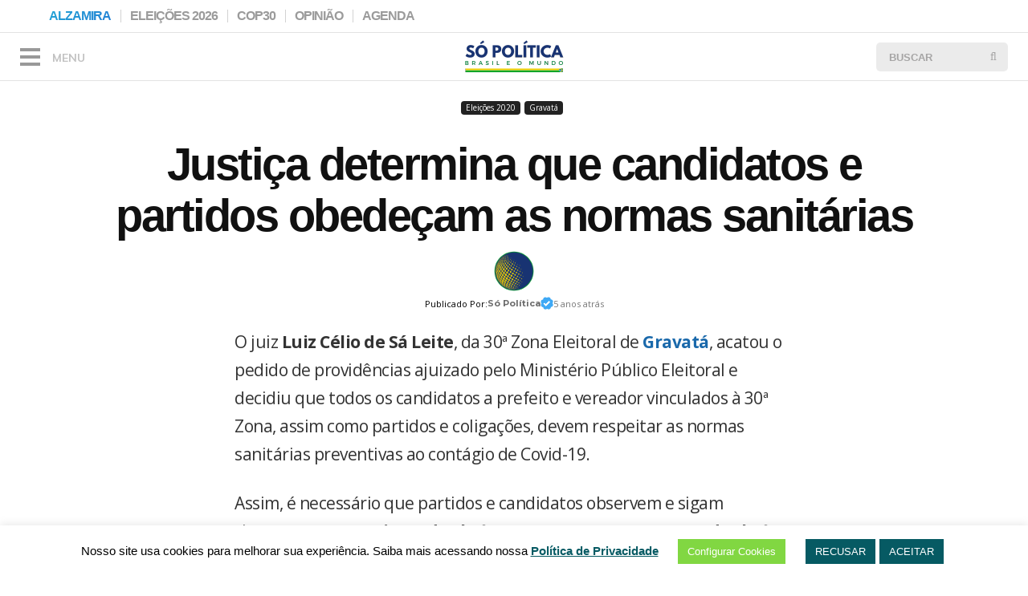

--- FILE ---
content_type: text/html; charset=UTF-8
request_url: https://sopoliticas.com/justica-determina-que-candidatos-e-partidos-obedecam-as-normas-sanitarias/
body_size: 25001
content:
<!doctype html >
<!--[if IE 8]>    <html class="ie8" lang="en"> <![endif]-->
<!--[if IE 9]>    <html class="ie9" lang="en"> <![endif]-->
<!--[if gt IE 8]><!--> <html lang="pt-BR"> <!--<![endif]-->
<!--   
   _____                                     _____   __  __   _  __
  / ____|                                   / ____| |  \/  | | |/ /
 | |  __   _ __   _   _   _ __     ___     | |  __  | \  / | | ' / 
 | | |_ | | '__| | | | | | '_ \   / _ \    | | |_ | | |\/| | |  <  
 | |__| | | |    | |_| | | |_) | | (_) |   | |__| | | |  | | | . \ 
  \_____| |_|     \__,_| | .__/   \___/     \_____| |_|  |_| |_|\_\
                         | |                                       
                         |_|                                       
-->
<head>
    <title>Justiça determina que candidatos e partidos obedeçam as normas sanitárias | Só Política</title>
    <meta charset="UTF-8" />
    <meta name="viewport" content="width=device-width, initial-scale=1.0">
    <link rel="pingback" href="https://sopolitica.com/xmlrpc.php" />
    <meta name='robots' content='max-image-preview:large' />
<meta name="description" content="Cobertura Política do Brasil e do Mundo">
<meta property="og:title" content="Justiça determina que candidatos e partidos obedeçam as normas sanitárias">
<meta property="og:description" content="Cobertura Política do Brasil e do Mundo">
<meta property="og:url" content="https://sopolitica.com/justica-determina-que-candidatos-e-partidos-obedecam-as-normas-sanitarias/">
<meta property="og:site_name" content="Só Política">
<meta property="og:type" content="article">
<meta property="og:image" content="https://sopolitica.com/wp-content/uploads/2020/10/cropped-mascaras.jpg">
<meta name="twitter:card" content="summary_large_image">
<meta name="twitter:title" content="Justiça determina que candidatos e partidos obedeçam as normas sanitárias">
<meta name="twitter:description" content="Cobertura Política do Brasil e do Mundo">
<meta name="twitter:image" content="https://sopolitica.com/wp-content/uploads/2020/10/cropped-mascaras.jpg">
<meta property="og:image" content="https://sopolitica.com/wp-content/uploads/2020/10/cropped-mascaras.jpg" /><link rel='dns-prefetch' href='//sopolitica.com' />
<link rel='dns-prefetch' href='//fonts.googleapis.com' />
<link rel="alternate" type="application/rss+xml" title="Feed para Só Política &raquo;" href="https://sopolitica.com/feed/" />
<link rel="alternate" type="application/rss+xml" title="Feed de comentários para Só Política &raquo;" href="https://sopolitica.com/comments/feed/" />
<link rel="alternate" type="application/rss+xml" title="Feed de comentários para Só Política &raquo; Justiça determina que candidatos e partidos obedeçam as normas sanitárias" href="https://sopolitica.com/justica-determina-que-candidatos-e-partidos-obedecam-as-normas-sanitarias/feed/" />
<link rel="alternate" title="oEmbed (JSON)" type="application/json+oembed" href="https://sopolitica.com/wp-json/oembed/1.0/embed?url=https%3A%2F%2Fsopolitica.com%2Fjustica-determina-que-candidatos-e-partidos-obedecam-as-normas-sanitarias%2F" />
<link rel="alternate" title="oEmbed (XML)" type="text/xml+oembed" href="https://sopolitica.com/wp-json/oembed/1.0/embed?url=https%3A%2F%2Fsopolitica.com%2Fjustica-determina-que-candidatos-e-partidos-obedecam-as-normas-sanitarias%2F&#038;format=xml" />
<style id='wp-img-auto-sizes-contain-inline-css' type='text/css'>
img:is([sizes=auto i],[sizes^="auto," i]){contain-intrinsic-size:3000px 1500px}
/*# sourceURL=wp-img-auto-sizes-contain-inline-css */
</style>
<style id='wp-emoji-styles-inline-css' type='text/css'>

	img.wp-smiley, img.emoji {
		display: inline !important;
		border: none !important;
		box-shadow: none !important;
		height: 1em !important;
		width: 1em !important;
		margin: 0 0.07em !important;
		vertical-align: -0.1em !important;
		background: none !important;
		padding: 0 !important;
	}
/*# sourceURL=wp-emoji-styles-inline-css */
</style>
<style id='wp-block-library-inline-css' type='text/css'>
:root{--wp-block-synced-color:#7a00df;--wp-block-synced-color--rgb:122,0,223;--wp-bound-block-color:var(--wp-block-synced-color);--wp-editor-canvas-background:#ddd;--wp-admin-theme-color:#007cba;--wp-admin-theme-color--rgb:0,124,186;--wp-admin-theme-color-darker-10:#006ba1;--wp-admin-theme-color-darker-10--rgb:0,107,160.5;--wp-admin-theme-color-darker-20:#005a87;--wp-admin-theme-color-darker-20--rgb:0,90,135;--wp-admin-border-width-focus:2px}@media (min-resolution:192dpi){:root{--wp-admin-border-width-focus:1.5px}}.wp-element-button{cursor:pointer}:root .has-very-light-gray-background-color{background-color:#eee}:root .has-very-dark-gray-background-color{background-color:#313131}:root .has-very-light-gray-color{color:#eee}:root .has-very-dark-gray-color{color:#313131}:root .has-vivid-green-cyan-to-vivid-cyan-blue-gradient-background{background:linear-gradient(135deg,#00d084,#0693e3)}:root .has-purple-crush-gradient-background{background:linear-gradient(135deg,#34e2e4,#4721fb 50%,#ab1dfe)}:root .has-hazy-dawn-gradient-background{background:linear-gradient(135deg,#faaca8,#dad0ec)}:root .has-subdued-olive-gradient-background{background:linear-gradient(135deg,#fafae1,#67a671)}:root .has-atomic-cream-gradient-background{background:linear-gradient(135deg,#fdd79a,#004a59)}:root .has-nightshade-gradient-background{background:linear-gradient(135deg,#330968,#31cdcf)}:root .has-midnight-gradient-background{background:linear-gradient(135deg,#020381,#2874fc)}:root{--wp--preset--font-size--normal:16px;--wp--preset--font-size--huge:42px}.has-regular-font-size{font-size:1em}.has-larger-font-size{font-size:2.625em}.has-normal-font-size{font-size:var(--wp--preset--font-size--normal)}.has-huge-font-size{font-size:var(--wp--preset--font-size--huge)}.has-text-align-center{text-align:center}.has-text-align-left{text-align:left}.has-text-align-right{text-align:right}.has-fit-text{white-space:nowrap!important}#end-resizable-editor-section{display:none}.aligncenter{clear:both}.items-justified-left{justify-content:flex-start}.items-justified-center{justify-content:center}.items-justified-right{justify-content:flex-end}.items-justified-space-between{justify-content:space-between}.screen-reader-text{border:0;clip-path:inset(50%);height:1px;margin:-1px;overflow:hidden;padding:0;position:absolute;width:1px;word-wrap:normal!important}.screen-reader-text:focus{background-color:#ddd;clip-path:none;color:#444;display:block;font-size:1em;height:auto;left:5px;line-height:normal;padding:15px 23px 14px;text-decoration:none;top:5px;width:auto;z-index:100000}html :where(.has-border-color){border-style:solid}html :where([style*=border-top-color]){border-top-style:solid}html :where([style*=border-right-color]){border-right-style:solid}html :where([style*=border-bottom-color]){border-bottom-style:solid}html :where([style*=border-left-color]){border-left-style:solid}html :where([style*=border-width]){border-style:solid}html :where([style*=border-top-width]){border-top-style:solid}html :where([style*=border-right-width]){border-right-style:solid}html :where([style*=border-bottom-width]){border-bottom-style:solid}html :where([style*=border-left-width]){border-left-style:solid}html :where(img[class*=wp-image-]){height:auto;max-width:100%}:where(figure){margin:0 0 1em}html :where(.is-position-sticky){--wp-admin--admin-bar--position-offset:var(--wp-admin--admin-bar--height,0px)}@media screen and (max-width:600px){html :where(.is-position-sticky){--wp-admin--admin-bar--position-offset:0px}}

/*# sourceURL=wp-block-library-inline-css */
</style><style id='wp-block-paragraph-inline-css' type='text/css'>
.is-small-text{font-size:.875em}.is-regular-text{font-size:1em}.is-large-text{font-size:2.25em}.is-larger-text{font-size:3em}.has-drop-cap:not(:focus):first-letter{float:left;font-size:8.4em;font-style:normal;font-weight:100;line-height:.68;margin:.05em .1em 0 0;text-transform:uppercase}body.rtl .has-drop-cap:not(:focus):first-letter{float:none;margin-left:.1em}p.has-drop-cap.has-background{overflow:hidden}:root :where(p.has-background){padding:1.25em 2.375em}:where(p.has-text-color:not(.has-link-color)) a{color:inherit}p.has-text-align-left[style*="writing-mode:vertical-lr"],p.has-text-align-right[style*="writing-mode:vertical-rl"]{rotate:180deg}
/*# sourceURL=https://sopolitica.com/wp-includes/blocks/paragraph/style.min.css */
</style>
<style id='global-styles-inline-css' type='text/css'>
:root{--wp--preset--aspect-ratio--square: 1;--wp--preset--aspect-ratio--4-3: 4/3;--wp--preset--aspect-ratio--3-4: 3/4;--wp--preset--aspect-ratio--3-2: 3/2;--wp--preset--aspect-ratio--2-3: 2/3;--wp--preset--aspect-ratio--16-9: 16/9;--wp--preset--aspect-ratio--9-16: 9/16;--wp--preset--color--black: #000000;--wp--preset--color--cyan-bluish-gray: #abb8c3;--wp--preset--color--white: #ffffff;--wp--preset--color--pale-pink: #f78da7;--wp--preset--color--vivid-red: #cf2e2e;--wp--preset--color--luminous-vivid-orange: #ff6900;--wp--preset--color--luminous-vivid-amber: #fcb900;--wp--preset--color--light-green-cyan: #7bdcb5;--wp--preset--color--vivid-green-cyan: #00d084;--wp--preset--color--pale-cyan-blue: #8ed1fc;--wp--preset--color--vivid-cyan-blue: #0693e3;--wp--preset--color--vivid-purple: #9b51e0;--wp--preset--gradient--vivid-cyan-blue-to-vivid-purple: linear-gradient(135deg,rgb(6,147,227) 0%,rgb(155,81,224) 100%);--wp--preset--gradient--light-green-cyan-to-vivid-green-cyan: linear-gradient(135deg,rgb(122,220,180) 0%,rgb(0,208,130) 100%);--wp--preset--gradient--luminous-vivid-amber-to-luminous-vivid-orange: linear-gradient(135deg,rgb(252,185,0) 0%,rgb(255,105,0) 100%);--wp--preset--gradient--luminous-vivid-orange-to-vivid-red: linear-gradient(135deg,rgb(255,105,0) 0%,rgb(207,46,46) 100%);--wp--preset--gradient--very-light-gray-to-cyan-bluish-gray: linear-gradient(135deg,rgb(238,238,238) 0%,rgb(169,184,195) 100%);--wp--preset--gradient--cool-to-warm-spectrum: linear-gradient(135deg,rgb(74,234,220) 0%,rgb(151,120,209) 20%,rgb(207,42,186) 40%,rgb(238,44,130) 60%,rgb(251,105,98) 80%,rgb(254,248,76) 100%);--wp--preset--gradient--blush-light-purple: linear-gradient(135deg,rgb(255,206,236) 0%,rgb(152,150,240) 100%);--wp--preset--gradient--blush-bordeaux: linear-gradient(135deg,rgb(254,205,165) 0%,rgb(254,45,45) 50%,rgb(107,0,62) 100%);--wp--preset--gradient--luminous-dusk: linear-gradient(135deg,rgb(255,203,112) 0%,rgb(199,81,192) 50%,rgb(65,88,208) 100%);--wp--preset--gradient--pale-ocean: linear-gradient(135deg,rgb(255,245,203) 0%,rgb(182,227,212) 50%,rgb(51,167,181) 100%);--wp--preset--gradient--electric-grass: linear-gradient(135deg,rgb(202,248,128) 0%,rgb(113,206,126) 100%);--wp--preset--gradient--midnight: linear-gradient(135deg,rgb(2,3,129) 0%,rgb(40,116,252) 100%);--wp--preset--font-size--small: 13px;--wp--preset--font-size--medium: 20px;--wp--preset--font-size--large: 36px;--wp--preset--font-size--x-large: 42px;--wp--preset--spacing--20: 0.44rem;--wp--preset--spacing--30: 0.67rem;--wp--preset--spacing--40: 1rem;--wp--preset--spacing--50: 1.5rem;--wp--preset--spacing--60: 2.25rem;--wp--preset--spacing--70: 3.38rem;--wp--preset--spacing--80: 5.06rem;--wp--preset--shadow--natural: 6px 6px 9px rgba(0, 0, 0, 0.2);--wp--preset--shadow--deep: 12px 12px 50px rgba(0, 0, 0, 0.4);--wp--preset--shadow--sharp: 6px 6px 0px rgba(0, 0, 0, 0.2);--wp--preset--shadow--outlined: 6px 6px 0px -3px rgb(255, 255, 255), 6px 6px rgb(0, 0, 0);--wp--preset--shadow--crisp: 6px 6px 0px rgb(0, 0, 0);}:where(.is-layout-flex){gap: 0.5em;}:where(.is-layout-grid){gap: 0.5em;}body .is-layout-flex{display: flex;}.is-layout-flex{flex-wrap: wrap;align-items: center;}.is-layout-flex > :is(*, div){margin: 0;}body .is-layout-grid{display: grid;}.is-layout-grid > :is(*, div){margin: 0;}:where(.wp-block-columns.is-layout-flex){gap: 2em;}:where(.wp-block-columns.is-layout-grid){gap: 2em;}:where(.wp-block-post-template.is-layout-flex){gap: 1.25em;}:where(.wp-block-post-template.is-layout-grid){gap: 1.25em;}.has-black-color{color: var(--wp--preset--color--black) !important;}.has-cyan-bluish-gray-color{color: var(--wp--preset--color--cyan-bluish-gray) !important;}.has-white-color{color: var(--wp--preset--color--white) !important;}.has-pale-pink-color{color: var(--wp--preset--color--pale-pink) !important;}.has-vivid-red-color{color: var(--wp--preset--color--vivid-red) !important;}.has-luminous-vivid-orange-color{color: var(--wp--preset--color--luminous-vivid-orange) !important;}.has-luminous-vivid-amber-color{color: var(--wp--preset--color--luminous-vivid-amber) !important;}.has-light-green-cyan-color{color: var(--wp--preset--color--light-green-cyan) !important;}.has-vivid-green-cyan-color{color: var(--wp--preset--color--vivid-green-cyan) !important;}.has-pale-cyan-blue-color{color: var(--wp--preset--color--pale-cyan-blue) !important;}.has-vivid-cyan-blue-color{color: var(--wp--preset--color--vivid-cyan-blue) !important;}.has-vivid-purple-color{color: var(--wp--preset--color--vivid-purple) !important;}.has-black-background-color{background-color: var(--wp--preset--color--black) !important;}.has-cyan-bluish-gray-background-color{background-color: var(--wp--preset--color--cyan-bluish-gray) !important;}.has-white-background-color{background-color: var(--wp--preset--color--white) !important;}.has-pale-pink-background-color{background-color: var(--wp--preset--color--pale-pink) !important;}.has-vivid-red-background-color{background-color: var(--wp--preset--color--vivid-red) !important;}.has-luminous-vivid-orange-background-color{background-color: var(--wp--preset--color--luminous-vivid-orange) !important;}.has-luminous-vivid-amber-background-color{background-color: var(--wp--preset--color--luminous-vivid-amber) !important;}.has-light-green-cyan-background-color{background-color: var(--wp--preset--color--light-green-cyan) !important;}.has-vivid-green-cyan-background-color{background-color: var(--wp--preset--color--vivid-green-cyan) !important;}.has-pale-cyan-blue-background-color{background-color: var(--wp--preset--color--pale-cyan-blue) !important;}.has-vivid-cyan-blue-background-color{background-color: var(--wp--preset--color--vivid-cyan-blue) !important;}.has-vivid-purple-background-color{background-color: var(--wp--preset--color--vivid-purple) !important;}.has-black-border-color{border-color: var(--wp--preset--color--black) !important;}.has-cyan-bluish-gray-border-color{border-color: var(--wp--preset--color--cyan-bluish-gray) !important;}.has-white-border-color{border-color: var(--wp--preset--color--white) !important;}.has-pale-pink-border-color{border-color: var(--wp--preset--color--pale-pink) !important;}.has-vivid-red-border-color{border-color: var(--wp--preset--color--vivid-red) !important;}.has-luminous-vivid-orange-border-color{border-color: var(--wp--preset--color--luminous-vivid-orange) !important;}.has-luminous-vivid-amber-border-color{border-color: var(--wp--preset--color--luminous-vivid-amber) !important;}.has-light-green-cyan-border-color{border-color: var(--wp--preset--color--light-green-cyan) !important;}.has-vivid-green-cyan-border-color{border-color: var(--wp--preset--color--vivid-green-cyan) !important;}.has-pale-cyan-blue-border-color{border-color: var(--wp--preset--color--pale-cyan-blue) !important;}.has-vivid-cyan-blue-border-color{border-color: var(--wp--preset--color--vivid-cyan-blue) !important;}.has-vivid-purple-border-color{border-color: var(--wp--preset--color--vivid-purple) !important;}.has-vivid-cyan-blue-to-vivid-purple-gradient-background{background: var(--wp--preset--gradient--vivid-cyan-blue-to-vivid-purple) !important;}.has-light-green-cyan-to-vivid-green-cyan-gradient-background{background: var(--wp--preset--gradient--light-green-cyan-to-vivid-green-cyan) !important;}.has-luminous-vivid-amber-to-luminous-vivid-orange-gradient-background{background: var(--wp--preset--gradient--luminous-vivid-amber-to-luminous-vivid-orange) !important;}.has-luminous-vivid-orange-to-vivid-red-gradient-background{background: var(--wp--preset--gradient--luminous-vivid-orange-to-vivid-red) !important;}.has-very-light-gray-to-cyan-bluish-gray-gradient-background{background: var(--wp--preset--gradient--very-light-gray-to-cyan-bluish-gray) !important;}.has-cool-to-warm-spectrum-gradient-background{background: var(--wp--preset--gradient--cool-to-warm-spectrum) !important;}.has-blush-light-purple-gradient-background{background: var(--wp--preset--gradient--blush-light-purple) !important;}.has-blush-bordeaux-gradient-background{background: var(--wp--preset--gradient--blush-bordeaux) !important;}.has-luminous-dusk-gradient-background{background: var(--wp--preset--gradient--luminous-dusk) !important;}.has-pale-ocean-gradient-background{background: var(--wp--preset--gradient--pale-ocean) !important;}.has-electric-grass-gradient-background{background: var(--wp--preset--gradient--electric-grass) !important;}.has-midnight-gradient-background{background: var(--wp--preset--gradient--midnight) !important;}.has-small-font-size{font-size: var(--wp--preset--font-size--small) !important;}.has-medium-font-size{font-size: var(--wp--preset--font-size--medium) !important;}.has-large-font-size{font-size: var(--wp--preset--font-size--large) !important;}.has-x-large-font-size{font-size: var(--wp--preset--font-size--x-large) !important;}
/*# sourceURL=global-styles-inline-css */
</style>

<style id='classic-theme-styles-inline-css' type='text/css'>
/*! This file is auto-generated */
.wp-block-button__link{color:#fff;background-color:#32373c;border-radius:9999px;box-shadow:none;text-decoration:none;padding:calc(.667em + 2px) calc(1.333em + 2px);font-size:1.125em}.wp-block-file__button{background:#32373c;color:#fff;text-decoration:none}
/*# sourceURL=/wp-includes/css/classic-themes.min.css */
</style>
<link rel='stylesheet' id='gmk-btn-social-css' href='https://sopolitica.com/wp-content/plugins/GMKSocial/css/botoes.css?ver=3.3' type='text/css' media='all' />
<link rel='stylesheet' id='gmk-sharing-css' href='https://sopolitica.com/wp-content/plugins/GMKSocial/css/sharing.css?ver=3.3' type='text/css' media='all' />
<link rel='stylesheet' id='sigijh-front_css-css' href='https://sopolitica.com/wp-content/plugins/Highlight-GMK/css/style.css?ver=6.9' type='text/css' media='all' />
<link rel='stylesheet' id='bonfire-taptap-css-css' href='https://sopolitica.com/wp-content/plugins/MenuGMK/taptap.css?ver=1' type='text/css' media='all' />
<link rel='stylesheet' id='taptap-fonts-css' href='//fonts.googleapis.com/css?family=Montserrat%3A400%2C700%7CVarela+Round%7CHind+Siliguri%3A400%2C600%7CDosis%3A600%7CRoboto%3A100%2C400%7CRoboto+Condensed%3A400%2C700%7CBree+Serif%7CDroid+Serif%3A400%7CMuli%3A700&#038;ver=1.0.0' type='text/css' media='all' />
<link rel='stylesheet' id='taptap-fontawesome-css' href='https://sopolitica.com/wp-content/plugins/MenuGMK/fonts/font-awesome/css/font-awesome.min.css?ver=1' type='text/css' media='all' />
<link rel='stylesheet' id='cookie-law-info-css' href='https://sopolitica.com/wp-content/plugins/cookie-law-info/legacy/public/css/cookie-law-info-public.css?ver=3.2.1' type='text/css' media='all' />
<link rel='stylesheet' id='cookie-law-info-gdpr-css' href='https://sopolitica.com/wp-content/plugins/cookie-law-info/legacy/public/css/cookie-law-info-gdpr.css?ver=3.2.1' type='text/css' media='all' />
<link rel='stylesheet' id='part-top-css' href='https://sopolitica.com/wp-content/plugins/gmkmenus/nikolateslagmk/part-top.css?ver=6.9' type='text/css' media='all' />
<link rel='stylesheet' id='part-top-hovers-css' href='https://sopolitica.com/wp-content/plugins/gmkmenus/nikolateslagmk/part-top-hovers.css?ver=6.9' type='text/css' media='all' />
<link rel='stylesheet' id='buscadorgmk-css' href='https://sopolitica.com/wp-content/plugins/gmkmenus/nikolateslagmk/buscadorgmk.css?ver=6.9' type='text/css' media='all' />
<link rel='stylesheet' id='barragmk-css' href='https://sopolitica.com/wp-content/plugins/gmkmenus/nikolateslagmk/barragmk.css?ver=6.9' type='text/css' media='all' />
<link rel='stylesheet' id='menugmk-left-css' href='https://sopolitica.com/wp-content/plugins/gmkmenus/nikolateslagmk/menugmk-left.css?ver=6.9' type='text/css' media='all' />
<link rel='stylesheet' id='menugmk-right-css' href='https://sopolitica.com/wp-content/plugins/gmkmenus/nikolateslagmk/menugmk-right.css?ver=6.9' type='text/css' media='all' />
<link rel='stylesheet' id='menu-ex-css' href='https://sopolitica.com/wp-content/plugins/gmkmenus/nikolateslagmk/menu-ex.css?ver=6.9' type='text/css' media='all' />
<link rel='stylesheet' id='live-css' href='https://sopolitica.com/wp-content/plugins/gmkmenus/nikolateslagmk/live.css?ver=6.9' type='text/css' media='all' />
<link rel='stylesheet' id='live1-css' href='https://sopolitica.com/wp-content/plugins/gmkmenus/nikolateslagmk/live1.css?ver=6.9' type='text/css' media='all' />
<link rel='stylesheet' id='gmkflow-css' href='https://sopolitica.com/wp-content/plugins/gmkmenus/nikolateslagmk/gmkflow.css?ver=6.9' type='text/css' media='all' />
<link rel='stylesheet' id='teslafooter-css' href='https://sopolitica.com/wp-content/plugins/gmkmenus/nikolateslagmk/teslafooter.css?ver=6.9' type='text/css' media='all' />
<link rel='stylesheet' id='btnmenu-css' href='https://sopolitica.com/wp-content/plugins/gmkmenus/nikolateslagmk/btnmenu.css?ver=6.9' type='text/css' media='all' />
<link rel='stylesheet' id='cores-top-gmk-css' href='https://sopolitica.com/wp-content/plugins/gmkmenus/nikolateslagmk/cores-top-gmk.css?ver=6.9' type='text/css' media='all' />
<link rel='stylesheet' id='pulse-live-gmk-css' href='https://sopolitica.com/wp-content/plugins/gmkmenus/nikolateslagmk/pulse-live-gmk.css?ver=6.9' type='text/css' media='all' />
<link rel='stylesheet' id='cores-barra-nav-css' href='https://sopolitica.com/wp-content/plugins/gmkmenus/nikolateslagmk/cores-barra-nav.css?ver=6.9' type='text/css' media='all' />
<link rel='stylesheet' id='gmk-player-css-css' href='https://sopolitica.com/wp-content/plugins/gmkplayer/assets/css/player.css?ver=4.1' type='text/css' media='all' />
<link rel='stylesheet' id='google-fonts-style-css' href='https://fonts.googleapis.com/css?family=Open+Sans%3A300italic%2C400%2C400italic%2C600%2C600italic%2C700%7CRoboto%3A300%2C400%2C400italic%2C500%2C500italic%2C700%2C900&#038;ver=10.7' type='text/css' media='all' />
<link rel='stylesheet' id='js_composer_front-css' href='https://sopolitica.com/wp-content/plugins/js_composer/assets/css/js_composer.min.css?ver=8.4.1' type='text/css' media='all' />
<link rel='stylesheet' id='td-theme-css' href='https://sopolitica.com/wp-content/themes/sopolitica/style.css?ver=10.7' type='text/css' media='all' />
<script type="text/javascript" src="https://sopolitica.com/wp-content/plugins/reload/reload.js?ver=6.9" id="reload_plugin-js"></script>
<script type="text/javascript" src="https://sopolitica.com/wp-includes/js/jquery/jquery.min.js?ver=3.7.1" id="jquery-core-js"></script>
<script type="text/javascript" src="https://sopolitica.com/wp-includes/js/jquery/jquery-migrate.min.js?ver=3.4.1" id="jquery-migrate-js"></script>
<script type="text/javascript" src="https://sopolitica.com/wp-content/plugins/MenuGMK/taptap-accordion.js?ver=1" id="bonfire-taptap-accordion-js"></script>
<script type="text/javascript" id="cookie-law-info-js-extra">
/* <![CDATA[ */
var Cli_Data = {"nn_cookie_ids":[],"cookielist":[],"non_necessary_cookies":[],"ccpaEnabled":"","ccpaRegionBased":"","ccpaBarEnabled":"","strictlyEnabled":["necessary","obligatoire"],"ccpaType":"gdpr","js_blocking":"1","custom_integration":"","triggerDomRefresh":"","secure_cookies":""};
var cli_cookiebar_settings = {"animate_speed_hide":"500","animate_speed_show":"500","background":"#ffffff","border":"#b1a6a6c2","border_on":"","button_1_button_colour":"#065a63","button_1_button_hover":"#05484f","button_1_link_colour":"#fff","button_1_as_button":"1","button_1_new_win":"","button_2_button_colour":"#333","button_2_button_hover":"#292929","button_2_link_colour":"#065a63","button_2_as_button":"","button_2_hidebar":"","button_3_button_colour":"#065a63","button_3_button_hover":"#05484f","button_3_link_colour":"#fff","button_3_as_button":"1","button_3_new_win":"","button_4_button_colour":"#81d742","button_4_button_hover":"#67ac35","button_4_link_colour":"#ffffff","button_4_as_button":"1","button_7_button_colour":"#61a229","button_7_button_hover":"#4e8221","button_7_link_colour":"#fff","button_7_as_button":"1","button_7_new_win":"","font_family":"Lucida Sans Unicode, Lucida Grande, sans-serif","header_fix":"","notify_animate_hide":"1","notify_animate_show":"1","notify_div_id":"#cookie-law-info-bar","notify_position_horizontal":"right","notify_position_vertical":"bottom","scroll_close":"","scroll_close_reload":"","accept_close_reload":"","reject_close_reload":"","showagain_tab":"","showagain_background":"#fff","showagain_border":"#000","showagain_div_id":"#cookie-law-info-again","showagain_x_position":"100px","text":"#000000","show_once_yn":"","show_once":"10000","logging_on":"","as_popup":"","popup_overlay":"1","bar_heading_text":"","cookie_bar_as":"banner","popup_showagain_position":"bottom-right","widget_position":"left"};
var log_object = {"ajax_url":"https://sopolitica.com/wp-admin/admin-ajax.php"};
//# sourceURL=cookie-law-info-js-extra
/* ]]> */
</script>
<script type="text/javascript" src="https://sopolitica.com/wp-content/plugins/cookie-law-info/legacy/public/js/cookie-law-info-public.js?ver=3.2.1" id="cookie-law-info-js"></script>
<script></script><link rel="https://api.w.org/" href="https://sopolitica.com/wp-json/" /><link rel="alternate" title="JSON" type="application/json" href="https://sopolitica.com/wp-json/wp/v2/posts/24253" /><link rel="EditURI" type="application/rsd+xml" title="RSD" href="https://sopolitica.com/xmlrpc.php?rsd" />
<meta name="generator" content="WordPress 6.9" />
<link rel="canonical" href="https://sopolitica.com/justica-determina-que-candidatos-e-partidos-obedecam-as-normas-sanitarias/" />
<link rel='shortlink' href='https://sopolitica.com/?p=24253' />
<!-- BEGIN CUSTOM COLORS (WP THEME CUSTOMIZER) -->
<style>
/**************************************************************
*** CUSTOM COLORS + SETTINGS
**************************************************************/
/* show hovers on non-touch devices only */
/* menu label */
.taptap-menu-button-wrapper:hover .taptap-menu-button-label { color:; }
/* logo hover */
.taptap-logo a:hover { color:; }
/* search label hover */
.taptap-search-button-wrapper:hover .taptap-search-button-label { color:; }
/* search button hover*/
.taptap-search-button-wrapper:hover .taptap-search-button { border-color:#ddd; }
.taptap-search-button-wrapper:hover .taptap-search-button::after { background-color:#ddd; }
/* search close button hover */
.taptap-search-close-wrapper:hover .taptap-search-close-inner::before,
.taptap-search-close-wrapper:hover .taptap-search-close-inner::after { background-color:#ddd; }
/* search clear field button hover */
.taptap-search-clear-wrapper:hover .taptap-search-clear { background-color:#666; }
/* current menu item hover */
.taptap-by-bonfire ul li.current-menu-item.full-item-arrow-hover > a,
.taptap-by-bonfire ul li.current-menu-item > a:hover { color:; }
/* current submenu item hover */
.taptap-by-bonfire .sub-menu .current-menu-item.full-item-arrow-hover > a,
.taptap-by-bonfire .sub-menu .current-menu-item > a:hover { color:; }
/* menu item icon hover */
.taptap-by-bonfire ul li a:hover i,
.taptap-by-bonfire ul li.full-item-arrow-hover a i { color:; }
/* submenu item icon hover */
.taptap-by-bonfire .sub-menu a:hover i,
.taptap-by-bonfire .sub-menu .full-item-arrow-hover a i { color:; }
/* menu item hovers */
.taptap-by-bonfire ul li.full-item-arrow-hover > a,
.taptap-by-bonfire ul li a:hover { color:#E4D7D7; }
.taptap-by-bonfire ul.sub-menu li.full-item-arrow-hover > a,
.taptap-by-bonfire ul.sub-menu li a:hover { color:#77787C; }
/* submenu arrow hover */
.full-item-arrow-hover > .taptap-sub-arrow .taptap-sub-arrow-inner::before,
.full-item-arrow-hover > .taptap-sub-arrow .taptap-sub-arrow-inner::after,
.taptap-sub-arrow:hover .taptap-sub-arrow-inner::before,
.taptap-sub-arrow:hover .taptap-sub-arrow-inner::after { background-color:#fff; }
/* menu button hover */
.taptap-menu-button-wrapper:hover .taptap-main-menu-button:before,
.taptap-menu-button-wrapper:hover .taptap-main-menu-button div.taptap-main-menu-button-middle:before,
.taptap-menu-button-wrapper:hover .taptap-main-menu-button:after,
.taptap-menu-button-wrapper:hover .taptap-main-menu-button-two:before,
.taptap-menu-button-wrapper:hover .taptap-main-menu-button-two div.taptap-main-menu-button-two-middle:before,
.taptap-menu-button-wrapper:hover .taptap-main-menu-button-two:after,
.taptap-menu-button-wrapper:hover .taptap-main-menu-button-three:before,
.taptap-menu-button-wrapper:hover .taptap-main-menu-button-three div.taptap-main-menu-button-three-middle:before,
.taptap-menu-button-wrapper:hover .taptap-main-menu-button-three:after,
.taptap-menu-button-wrapper:hover .taptap-main-menu-button-four:before,
.taptap-menu-button-wrapper:hover .taptap-main-menu-button-four div.taptap-main-menu-button-four-middle:before,
.taptap-menu-button-wrapper:hover .taptap-main-menu-button-four:after,
.taptap-menu-button-wrapper:hover .taptap-main-menu-button-five:before,
.taptap-menu-button-wrapper:hover .taptap-main-menu-button-five div.taptap-main-menu-button-five-middle:before,
.taptap-menu-button-wrapper:hover .taptap-main-menu-button-five:after,
.taptap-menu-button-wrapper:hover .taptap-main-menu-button-six:before,
.taptap-menu-button-wrapper:hover .taptap-main-menu-button-six:after {
    background-color:#ddd;
}
/* menu bars hover (if menu opened) */
.taptap-menu-active:hover .taptap-main-menu-button:before,
.taptap-menu-active:hover .taptap-main-menu-button div.taptap-main-menu-button-middle:before,
.taptap-menu-active:hover .taptap-main-menu-button:after,
.taptap-menu-active:hover .taptap-main-menu-button-two:before,
.taptap-menu-active:hover .taptap-main-menu-button-two div.taptap-main-menu-button-two-middle:before,
.taptap-menu-active:hover .taptap-main-menu-button-two:after,
.taptap-menu-active:hover .taptap-main-menu-button-three:before,
.taptap-menu-active:hover .taptap-main-menu-button-three div.taptap-main-menu-button-three-middle:before,
.taptap-menu-active:hover .taptap-main-menu-button-three:after,
.taptap-menu-active:hover .taptap-main-menu-button-four:before,
.taptap-menu-active:hover .taptap-main-menu-button-four div.taptap-main-menu-button-four-middle:before,
.taptap-menu-active:hover .taptap-main-menu-button-four:after,
.taptap-menu-active:hover .taptap-main-menu-button-five:before,
.taptap-menu-active:hover .taptap-main-menu-button-five div.taptap-main-menu-button-five-middle:before,
.taptap-menu-active:hover .taptap-main-menu-button-five:after,
.taptap-menu-active:hover .taptap-main-menu-button-six:before,
.taptap-menu-active:hover .taptap-main-menu-button-six:after {
    background-color:;
}        

/* MENU BUTTON */
/* menu button opacity */
.taptap-menu-button-wrapper { opacity:; }
/* menu button */
.taptap-main-menu-button:before,
.taptap-main-menu-button div.taptap-main-menu-button-middle:before,
.taptap-main-menu-button:after,
.taptap-main-menu-button-two:before,
.taptap-main-menu-button-two div.taptap-main-menu-button-two-middle:before,
.taptap-main-menu-button-two:after,
.taptap-main-menu-button-three:before,
.taptap-main-menu-button-three div.taptap-main-menu-button-three-middle:before,
.taptap-main-menu-button-three:after,
.taptap-main-menu-button-four:before,
.taptap-main-menu-button-four div.taptap-main-menu-button-four-middle:before,
.taptap-main-menu-button-four:after,
.taptap-main-menu-button-five:before,
.taptap-main-menu-button-five div.taptap-main-menu-button-five-middle:before,
.taptap-main-menu-button-five:after,
.taptap-main-menu-button-six:before,
.taptap-main-menu-button-six:after {
    background-color:;
    }
/* menu button (if menu opened) */
.taptap-menu-active .taptap-main-menu-button:before,
.taptap-menu-active .taptap-main-menu-button div.taptap-main-menu-button-middle:before,
.taptap-menu-active .taptap-main-menu-button:after,
.taptap-menu-active .taptap-main-menu-button-two:before,
.taptap-menu-active .taptap-main-menu-button-two div.taptap-main-menu-button-two-middle:before,
.taptap-menu-active .taptap-main-menu-button-two:after,
.taptap-menu-active .taptap-main-menu-button-three:before,
.taptap-menu-active .taptap-main-menu-button-three div.taptap-main-menu-button-three-middle:before,
.taptap-menu-active .taptap-main-menu-button-three:after,
.taptap-menu-active .taptap-main-menu-button-four:before,
.taptap-menu-active .taptap-main-menu-button-four div.taptap-main-menu-button-four-middle:before,
.taptap-menu-active .taptap-main-menu-button-four:after,
.taptap-menu-active .taptap-main-menu-button-five:before,
.taptap-menu-active .taptap-main-menu-button-five div.taptap-main-menu-button-five-middle:before,
.taptap-menu-active .taptap-main-menu-button-five:after,
.taptap-menu-active .taptap-main-menu-button-six:before,
.taptap-menu-active .taptap-main-menu-button-six:after { background-color:; }
/* menu button animations (-/X) */
/* X SIGN ANIMATION */
    /* button style #1 top bar*/
    .taptap-menu-active .taptap-main-menu-button:before {
        transform:translateY(9px) rotate(45deg);
        -moz-transform:translateY(9px) rotate(45deg);
        -webkit-transform:translateY(9px) rotate(45deg);
    }
    /* button style #1 bottom bar*/
    .taptap-menu-active .taptap-main-menu-button:after {
        transform:translateY(-9px) rotate(-45deg);
        -moz-transform:translateY(-9px) rotate(-45deg);
        -webkit-transform:translateY(-9px) rotate(-45deg);
    }
    /* button style #1 middle bar*/
    .taptap-menu-active div.taptap-main-menu-button-middle:before {
        opacity:0;
        pointer-events:none;
        
        -webkit-transform:translateX(-20px);
        -moz-transform:translateX(-20px);
        transform:translateX(-20px);
        
        -webkit-transition:all .25s ease, opacity .25s ease .025s;
        -moz-transition:all .25s ease, opacity .25s ease .025s;
        transition:all .25s ease, opacity .25s ease .025s;
    }
    /* button style #2 top bar*/
    .taptap-menu-active .taptap-main-menu-button-two:before {
        transform:translateY(9px) rotate(45deg);
        -moz-transform:translateY(9px) rotate(45deg);
        -webkit-transform:translateY(9px) rotate(45deg);
    }
    .taptap-menu-active .taptap-main-menu-button-two:hover:before { width:30px; }
    /* button style #2 bottom bar*/
    .taptap-menu-active .taptap-main-menu-button-two:after {
        width:30px;
        margin-left:0;
        transform:translateY(-9px) rotate(-45deg);
        -moz-transform:translateY(-9px) rotate(-45deg);
        -webkit-transform:translateY(-9px) rotate(-45deg);
    }
    /* button style #2 middle bar*/
    .taptap-menu-active div.taptap-main-menu-button-two-middle:before {
        opacity:0;
        pointer-events:none;
        
        -webkit-transform:translateX(-20px);
        -moz-transform:translateX(-20px);
        transform:translateX(-20px);
        
        -webkit-transition:all .25s ease, opacity .25s ease .025s;
        -moz-transition:all .25s ease, opacity .25s ease .025s;
        transition:all .25s ease, opacity .25s ease .025s;
    }
    /* button style #3 top bar*/
    .taptap-menu-active .taptap-main-menu-button-three:before {
        transform:translateY(9px) rotate(45deg);
        -moz-transform:translateY(9px) rotate(45deg);
        -webkit-transform:translateY(9px) rotate(45deg);
    }
    /* button style #3 bottom bar*/
    .taptap-menu-active .taptap-main-menu-button-three:after {
        transform:translateY(-9px) rotate(-45deg);
        -moz-transform:translateY(-9px) rotate(-45deg);
        -webkit-transform:translateY(-9px) rotate(-45deg);
    }
    /* button style #3 middle bar*/
    .taptap-menu-active div.taptap-main-menu-button-three-middle:before {
        opacity:0;
        pointer-events:none;
        
        -webkit-transform:translateX(-20px);
        -moz-transform:translateX(-20px);
        transform:translateX(-20px);
        
        -webkit-transition:all .25s ease, opacity .25s ease .025s;
        -moz-transition:all .25s ease, opacity .25s ease .025s;
        transition:all .25s ease, opacity .25s ease .025s;
    }
    /* button style #4 top bar*/
    .taptap-menu-active .taptap-main-menu-button-four:before {
        transform:translateY(9px) rotate(45deg);
        -moz-transform:translateY(9px) rotate(45deg);
        -webkit-transform:translateY(9px) rotate(45deg);
    }
    .taptap-menu-active .taptap-main-menu-button-four:hover:before { width:25px; }
    /* button style #4 bottom bar*/
    .taptap-menu-active .taptap-main-menu-button-four:after {
        width:25px;
        transform:translateY(-9px) rotate(-45deg);
        -moz-transform:translateY(-9px) rotate(-45deg);
        -webkit-transform:translateY(-9px) rotate(-45deg);
    }
    /* button style #4 middle bar*/
    .taptap-menu-active div.taptap-main-menu-button-four-middle:before {
        opacity:0;
        pointer-events:none;
        
        -webkit-transform:translateX(-20px);
        -moz-transform:translateX(-20px);
        transform:translateX(-20px);
        
        -webkit-transition:all .25s ease, opacity .25s ease .025s;
        -moz-transition:all .25s ease, opacity .25s ease .025s;
        transition:all .25s ease, opacity .25s ease .025s;
    }
    /* button style #5 top bar*/
    .taptap-menu-active .taptap-main-menu-button-five:before {
        transform:translateY(11px) rotate(45deg);
        -moz-transform:translateY(11px) rotate(45deg);
        -webkit-transform:translateY(11px) rotate(45deg);
    }
    /* button style #5 bottom bar*/
    .taptap-menu-active .taptap-main-menu-button-five:after {
        transform:translateY(-11px) rotate(-45deg);
        -moz-transform:translateY(-11px) rotate(-45deg);
        -webkit-transform:translateY(-11px) rotate(-45deg);
    }
    /* button style #5 middle bar*/
    .taptap-menu-active div.taptap-main-menu-button-five-middle:before {
        opacity:0;
        pointer-events:none;
        
        -webkit-transform:translateX(-20px);
        -moz-transform:translateX(-20px);
        transform:translateX(-20px);
        
        -webkit-transition:all .25s ease, opacity .25s ease .025s;
        -moz-transition:all .25s ease, opacity .25s ease .025s;
        transition:all .25s ease, opacity .25s ease .025s;
    }
    /* button style #6 top bar*/
    .taptap-menu-active .taptap-main-menu-button-six:before {
        transform:translateY(4px) rotate(45deg);
        -moz-transform:translateY(4px) rotate(45deg);
        -webkit-transform:translateY(4px) rotate(45deg);
    }
    /* button style #6 bottom bar*/
    .taptap-menu-active .taptap-main-menu-button-six:after {
        transform:translateY(-4px) rotate(-45deg);
        -moz-transform:translateY(-4px) rotate(-45deg);
        -webkit-transform:translateY(-4px) rotate(-45deg);
    }
/* menu button animation speed + logo/search hover speeds */
.taptap-menu-button-label::before,
.taptap-menu-button-label::after,
.taptap-search-button-label,
.taptap-search-button,
.taptap-search-button::after,
.taptap-logo a,
.taptap-search-close-inner::before,
.taptap-search-close-inner::after,
.taptap-search-clear,
.taptap-main-menu-button:before,
.taptap-main-menu-button div.taptap-main-menu-button-middle:before,
.taptap-main-menu-button:after,
.taptap-main-menu-button-two:before,
.taptap-main-menu-button-two div.taptap-main-menu-button-two-middle:before,
.taptap-main-menu-button-two:after,
.taptap-main-menu-button-three:before,
.taptap-main-menu-button-three div.taptap-main-menu-button-three-middle:before,
.taptap-main-menu-button-three:after,
.taptap-main-menu-button-four:before,
.taptap-main-menu-button-four div.taptap-main-menu-button-four-middle:before,
.taptap-main-menu-button-four:after,
.taptap-main-menu-button-five:before,
.taptap-main-menu-button-five div.taptap-main-menu-button-five-middle:before,
.taptap-main-menu-button-five:after,
.taptap-main-menu-button-six:before,
.taptap-main-menu-button-six:after {
    -webkit-transition:all s ease !important;
    -moz-transition:all s ease !important;
    transition:all s ease !important;
}
/* menu button top, side distances + right position */
.taptap-menu-button-wrapper { top:px; }
/* if menu button hidden, remove button height and set default label position to 0 */
/* menu button label customization */
.taptap-menu-button-label {
    left:px;
    top:px;
    color:#c2c2c2;
    font-size:14px;
    letter-spacing:px;
}
/* menu button label font + theme font */
        .taptap-menu-button-label {
        font-family:'Muli';
        font-weight:700;
    }
    /* menu button labels */
.taptap-menu-button-label::before { content:'MENU'; }

/* LOGO */
/* logo font size + letter spacing */
.taptap-logo a {
    color:;
    font-size:px;
    letter-spacing:px;
}
/* logo font + theme font */
    /* logo image size + top/side distances + right positioning */
.taptap-logo-image img { max-height:50px; }
.taptap-logo-wrapper { top:50px; }






/* WOO BUTTON */
/* woocommerce icon select */
/* woocommerce icon colors */
.taptap-shopping-icon {
    background-color:;
}
a.taptap-cart-count:hover .taptap-shopping-icon {
    background-color:;
}
.taptap-cart-count > span {
    color:;
    background-color:;
}
/* woo button top, side distances + right position */
.taptap-woo-button-wrapper { top:px; }

/* SEARCH */
/* search button */
.taptap-search-button {
    border-color:;
        }
.taptap-search-button::after {
    background-color:;
    }
/* search button top, side distances + right position */
.taptap-search-button-wrapper { top:px; }
/* if search button hidden, remove button height and set default label position to 0 */
.taptap-search-button-wrapper { height:auto; }
.taptap-search-button-label { top:0; left:0; }
/* search button label customization */
.taptap-search-button-label {
    left:px;
    top:px;
    color:;
    font-size:px;
    letter-spacing:px;
}
/* search button label font + theme font */
    /* search form background + background color + animation speed */
.taptap-search-wrapper,
.taptap-search-background {
    height:px;
    
    -webkit-transition:-webkit-transform s ease 0s, top 0s ease s;
    -moz-transition:-moz-transform s ease 0s, top 0s ease s;
    transition:transform s ease 0s, top 0s ease s;
}
.taptap-search-background {
    opacity:;
    background-color:;
}
.taptap-search-wrapper-active {
    -webkit-transition:-webkit-transform s ease 0s, top 0s ease 0s !important;
    -moz-transition:-moz-transform s ease 0s, top 0s ease 0s !important;
    transition:transform s ease 0s, top 0s ease 0s !important;
}
.taptap-search-overlay {
    background-color:;
    -webkit-transition:opacity s ease 0s, top 0s ease s;
    -moz-transition:opacity s ease 0s, top 0s ease s;
    transition:opacity s ease 0s, top 0s ease s;
}
.taptap-search-overlay-active {
    opacity:;
    -webkit-transition:opacity s ease 0s, top 0s ease 0s;
    -moz-transition:opacity s ease 0s, top 0s ease 0s;
    transition:opacity s ease 0s, top 0s ease 0s;
}
/* search form placeholder */
#searchform input::-webkit-input-placeholder { font-size:px; color: !important; }
#searchform input:-moz-placeholder { font-size:px; color: !important; }
#searchform input::-moz-placeholder { font-size:px; color: !important; }
#searchform input:-ms-input-placeholder { font-size:px; color: !important; }
/* search form text color + align + padding if clear field hidden */
.taptap-search-wrapper #searchform input {
    color:;
    font-size:px;
    letter-spacing:px;
        }
/* search field font */
    /* search form close button */
.taptap-search-close-inner::before,
.taptap-search-close-inner::after { background-color:; }
/* search clear field button */
.taptap-search-clear { background-color:; }
/* make search field X the same color as search field background */
.taptap-search-clear::before,
.taptap-search-clear::after { background-color:; }

/* HEADER */
/* header height + background image + background color */
.taptap-header-bg-image {
    height:61px;
    opacity:;
    background-image:url();

    }
.taptap-header {
    height:61px;
    background-color:;
    opacity:;
}
/* show header shadow */

/* MENU CONTAINER */
/* background color */
.taptap-background-color {
    opacity:;
    background-color:;
}
/* pulsating background colors + speed */
/* background image opacity + horizontal/vertical alignment */
.taptap-background-image {
    opacity:;
    background-position: ;
    background-size:;
}
/* background pattern */
/* menu container top/bottom padding */
.taptap-main-inner-inner {
    padding-top:px;
    padding-bottom:px;
    padding-left:px;
    padding-right:px;
}
/* max content width */
.taptap-contents-wrapper {
    max-width:px;
}
/* menu container appearance speed */
.taptap-main-wrapper {
    -webkit-transition:-webkit-transform s ease, top 0s ease s, opacity s ease 0s;
    -moz-transition:-moz-transform s ease, top 0s ease s, opacity s ease 0s;
    transition:transform s ease, top 0s ease s, opacity s ease 0s;
}
.taptap-main-wrapper-active {
    -webkit-transition:-webkit-transform s ease, top 0s ease 0s, opacity s ease 0s;
    -moz-transition:-moz-transform s ease, top 0s ease 0s, opacity s ease 0s;
    transition:transform s ease, top 0s ease 0s, opacity s ease 0s;
}
.taptap-background-color,
.taptap-background-image {
    -webkit-transition:-webkit-transform s ease, top 0s ease s;
    -moz-transition:-moz-transform s ease, top 0s ease s;
    transition:transform s ease, top 0s ease s;
}
.taptap-background-color-active,
.taptap-background-image-active {
    -webkit-transition:-webkit-transform s ease, top 0s ease 0s;
    -moz-transition:-moz-transform s ease, top 0s ease 0s;
    transition:transform s ease, top 0s ease 0s;
}
/* menu corner roundness */
.taptap-background-color,
.taptap-background-image,
.taptap-main-wrapper {
	border-radius:px;
}
/* distance from edges */
/* menu contents horizontal alignment */
/* menu contents vertical alignment */
/* menu animations (top/left/right/bottom/fade) */
.taptap-main-wrapper {
    -webkit-transform:translateY(-125%) scale(0.75);
    -moz-transform:translateY(-125%) scale(0.75);
    transform:translateY(-125%) scale(0.75);
}
.taptap-main-wrapper-active {
    -webkit-transform:translateY(0) scale(1);
    -moz-transform:translateY(0) scale(1);
    transform:translateY(0) scale(1);
}
    .taptap-main-wrapper {
        -webkit-transform:translateY(0) translateX(-125%) scale(0.75);
        -moz-transform:translateY(0) translateX(-125%) scale(0.75);
        transform:translateY(0) translateX(-125%) scale(0.75);
    }
    .taptap-background-color,
    .taptap-background-image {
        -webkit-transform:translateY(0) translateX(-100%) ;
        -moz-transform:translateY(0) translateX(-100%) ;
        transform:translateY(0) translateX(-100%) ;
    }
    .taptap-main-wrapper-active,
    .taptap-background-color-active,
    .taptap-background-image-active {
        -webkit-transform:translateY(0) translateX(0) scale(1);
        -moz-transform:translateY(0) translateX(0) scale(1);
        transform:translateY(0) translateX(0) scale(1);
    }
    /* menu container width */
    .taptap-background-color,
    .taptap-background-image,
    .taptap-main-wrapper {
        max-width:px;
    }

/* BACKGROUND OVERLAY */
/* background overlay opacity + color + animation speed */
.taptap-background-overlay {
    background-color:;
    
    -webkit-transition:opacity s ease, top 0s ease s;
    -moz-transition:opacity s ease, top 0s ease s;
    transition:opacity s ease, top 0s ease s;
}
.taptap-background-overlay-active {
    opacity:;
    
    -webkit-transition:opacity s ease, top 0s ease 0s;
    -moz-transition:opacity s ease, top 0s ease 0s;
    transition:opacity s ease, top 0s ease 0s;
}

/* ALTERNATE CLOSE BUTTON */
.taptap-alternate-close-button {
        top:px;
            right:px;
    }
.taptap-alternate-close-button::before,
.taptap-alternate-close-button::after {
    background-color:;
    height:px;
}
.taptap-alternate-close-button:hover::before,
.taptap-alternate-close-button:hover::after {
    background-color:;
}

/* HEADING + SUBHEADING */
/* headings */
.taptap-heading,
.taptap-heading a,
.taptap-heading a:hover { color:; }
.taptap-subheading,
.taptap-subheading a,
.taptap-subheading a:hover { color:; }
/* heading */
.taptap-heading,
.taptap-heading a {
    font-size:px;
    letter-spacing:px;
    line-height:px;
}
/* subheading */
.taptap-subheading {
    margin-top:px;
}
.taptap-subheading,
.taptap-subheading a {
    font-size:px;
    letter-spacing:px;
    line-height:px;
}
/* heading font */
    
/* subheading font */
    
/* HEADING IMAGE */
.taptap-image {
    margin-top:px;
    margin-bottom:px;
}
.taptap-image img {
    max-width:px;
}

/* MENUS */
/* menu */
.taptap-by-bonfire ul li a {
    color:;
    font-size:px;
    line-height:px;
    letter-spacing:px;
    margin-top:px;
}
.taptap-by-bonfire > .menu > li.menu-item-has-children > span { margin-top:px; }
/* submenu */
.taptap-by-bonfire .sub-menu a {
    color:;
    font-size:px;
    letter-spacing:px;
    margin-bottom:px;
}
/* drop-down arrow position (top-level) */
.taptap-by-bonfire > .menu > li.menu-item-has-children > span { top:px; }
/* drop-down arrow position (sub-level) */
.taptap-by-bonfire .sub-menu li.menu-item-has-children span { top:px; }
/* submenu arrow */
.taptap-sub-arrow .taptap-sub-arrow-inner::before,
.taptap-sub-arrow .taptap-sub-arrow-inner::after { background-color:; }
.taptap-by-bonfire .menu li span { border-color:; }
/* current menu items */
.taptap-by-bonfire ul li.current-menu-item > a { color:; }
.taptap-by-bonfire .sub-menu .current-menu-item > a { color:; }
/* menu font */
    
/* MENU ITEM DESCRIPTIONS */
.taptap-menu-item-description {
    color:;
    font-size:px;
    padding-top:px;
    padding-bottom:px;
    line-height:px;
    letter-spacing:px;
}
    /* menu item description font */
    
/* MENU ITEM ICONS */
/* menu icons */
.taptap-by-bonfire ul li a i {
    color:;
    font-size:px;
    margin-top:px;
}
/* submenu icons */
.taptap-by-bonfire .sub-menu a i {
    color:;
    font-size:px;
    margin-top:px;
}

/* IMAGE-BASED MENU */
/* image-based menu item colors */
.taptap-image-grid-item > a { color:; }
.taptap-by-bonfire-image .sub-menu li a { color:; }
.taptap-by-bonfire-image .sub-menu li a:hover { color:; }
/* image-based drop-down indicator colors */
.taptap-by-bonfire-image .taptap-image-sub-arrow-inner::before,
.taptap-by-bonfire-image .taptap-image-sub-arrow-inner::after { background-color:; }
.taptap-by-bonfire-image .taptap-image-sub-arrow { background:; }
/* image-based sub-menu drop-down indicator colors */
.taptap-by-bonfire-image .sub-menu .taptap-image-sub-arrow-inner::before,
.taptap-by-bonfire-image .sub-menu .taptap-image-sub-arrow-inner::after { background-color:; }
.taptap-by-bonfire-image .sub-menu .taptap-image-sub-arrow { background:; }
.taptap-by-bonfire-image .sub-menu span.taptap-submenu-active { border-color:; }
/* image-based scrollbar color */
.taptap-image-grid-item > .scroll-element .scroll-bar { background-color:; }
/* image-based background color */
.taptap-image-grid-item { background:; }
.taptap-image-grid-item > ul::before {
	background:;
	background:linear-gradient(180deg, rgba(30,30,30,0) 25%,  100%,  100%);
}
/* image-based menu animation origin */
.taptap-by-bonfire-image > ul > li {
	opacity:0;
	-webkit-transform:translateY(125px);
	-moz-transform:translateY(125px);
	transform:translateY(125px);
}
/* image-based menu corner roundness */
.taptap-image-grid-item,
.taptap-image-grid-item > a:before {
    border-radius:px;
}
/* image-based menu item gap */
.taptap-by-bonfire-image > ul {
    grid-gap:px;
}
/* image-based menu images */
.taptap-by-bonfire-image > ul > li:first-child .taptap-image-grid-item > a:before {
	background-image:url();
}
.taptap-by-bonfire-image > ul > li:nth-child(2) .taptap-image-grid-item > a:before {
	background-image:url();
}
.taptap-by-bonfire-image > ul > li:nth-child(3) .taptap-image-grid-item > a:before {
	background-image:url();
}
.taptap-by-bonfire-image > ul > li:nth-child(4) .taptap-image-grid-item > a:before {
	background-image:url();
}
.taptap-by-bonfire-image > ul > li:nth-child(5) .taptap-image-grid-item > a:before {
	background-image:url();
}
.taptap-by-bonfire-image > ul > li:nth-child(6) .taptap-image-grid-item > a:before {
	background-image:url();
}
.taptap-by-bonfire-image > ul > li:nth-child(7) .taptap-image-grid-item > a:before {
	background-image:url();
}
.taptap-by-bonfire-image > ul > li:nth-child(8) .taptap-image-grid-item > a:before {
	background-image:url();
}
.taptap-by-bonfire-image > ul > li:nth-child(9) .taptap-image-grid-item > a:before {
	background-image:url();
}

/* WIDGETS */
/* widget top distance */
.taptap-widgets-wrapper { margin-top:px; }
/* widget titles */
.taptap-widgets-wrapper .widget .widgettitle {
    color:;
    font-size:px;
    letter-spacing:px;
    line-height:px;
}
/* widget title font */
    /* widgets */
.taptap-widgets-wrapper .widget,
.taptap-widgets-wrapper .widget a {
    color:;
    font-size:px;
    letter-spacing:px;
    line-height:px;
}
.taptap-widgets-wrapper .widget a {
    color:;
}
.taptap-widgets-wrapper .widget a:hover {
    color:;
}
/* widget font */
    
/* STYLED SCROLLBAR */
/* show scrollbar styling, if scrollbar enabled */

/* MENU ITEMS APPEARACE ANIMATION */

/* MISC */
/* show header + search when menu open */
/* push down site by height of menu */
/* if submenu arrow divider is hidden */
</style>
<!-- END CUSTOM COLORS (WP THEME CUSTOMIZER) -->    <style>
        .gmk-authbox-wrapper {
            display: flex;
            flex-direction: column;
            align-items: center;
            text-align: center;
            font-family: 'Open Sans', arial, sans-serif;
            font-size: 11px;
            margin-bottom: 7px;
            line-height: 1;
            min-height: 17px;
        }

        .gmk-authbox-avatar img {
            width: 50px;
            height: 50px;
            border-radius: 50%;
            object-fit: cover;
            margin-bottom: 6px;
        }

        /* Classe aplicada quando a borda é ativada */
        .gmk-authbox-avatar img.gmk-authbox-bordered {
            border: solid 1px;
            border-color: #cdcdcd;
        }

        .gmk-authbox-meta {
            display: flex;
            align-items: center;
            justify-content: center;
            gap: 6px;
            white-space: nowrap;
            margin-bottom: -18px;
        }

        .gmk-authbox-author {
            font-family: 'Montserrat';
            font-weight: 700;
            color: #6c6c6c;
        }

        .gmk-authbox-verified img {
            width: 16px;
            height: 16px;
        }

        .gmk-authbox-time {
            color: #777;
        }

        .td-post-author-name,
        #vp,
        .td-post-date {
            display: none !important;
        }
    </style>
     <style> #h5vpQuickPlayer { width: 100%; max-width: 100%; margin: 0 auto; } </style> <!--[if lt IE 9]><script src="https://html5shim.googlecode.com/svn/trunk/html5.js"></script><![endif]-->
    <script>if (typeof(ReloadPlugin) != "undefined") {  ReloadPlugin.setInterval(60000);}</script><meta name="generator" content="Powered by WPBakery Page Builder - drag and drop page builder for WordPress."/>

<!-- JS generated by theme -->

<script>
    
    

	    var tdBlocksArray = []; //here we store all the items for the current page

	    //td_block class - each ajax block uses a object of this class for requests
	    function tdBlock() {
		    this.id = '';
		    this.block_type = 1; //block type id (1-234 etc)
		    this.atts = '';
		    this.td_column_number = '';
		    this.td_current_page = 1; //
		    this.post_count = 0; //from wp
		    this.found_posts = 0; //from wp
		    this.max_num_pages = 0; //from wp
		    this.td_filter_value = ''; //current live filter value
		    this.is_ajax_running = false;
		    this.td_user_action = ''; // load more or infinite loader (used by the animation)
		    this.header_color = '';
		    this.ajax_pagination_infinite_stop = ''; //show load more at page x
	    }


        // td_js_generator - mini detector
        (function(){
            var htmlTag = document.getElementsByTagName("html")[0];

	        if ( navigator.userAgent.indexOf("MSIE 10.0") > -1 ) {
                htmlTag.className += ' ie10';
            }

            if ( !!navigator.userAgent.match(/Trident.*rv\:11\./) ) {
                htmlTag.className += ' ie11';
            }

	        if ( navigator.userAgent.indexOf("Edge") > -1 ) {
                htmlTag.className += ' ieEdge';
            }

            if ( /(iPad|iPhone|iPod)/g.test(navigator.userAgent) ) {
                htmlTag.className += ' td-md-is-ios';
            }

            var user_agent = navigator.userAgent.toLowerCase();
            if ( user_agent.indexOf("android") > -1 ) {
                htmlTag.className += ' td-md-is-android';
            }

            if ( -1 !== navigator.userAgent.indexOf('Mac OS X')  ) {
                htmlTag.className += ' td-md-is-os-x';
            }

            if ( /chrom(e|ium)/.test(navigator.userAgent.toLowerCase()) ) {
               htmlTag.className += ' td-md-is-chrome';
            }

            if ( -1 !== navigator.userAgent.indexOf('Firefox') ) {
                htmlTag.className += ' td-md-is-firefox';
            }

            if ( -1 !== navigator.userAgent.indexOf('Safari') && -1 === navigator.userAgent.indexOf('Chrome') ) {
                htmlTag.className += ' td-md-is-safari';
            }

            if( -1 !== navigator.userAgent.indexOf('IEMobile') ){
                htmlTag.className += ' td-md-is-iemobile';
            }

        })();




        var tdLocalCache = {};

        ( function () {
            "use strict";

            tdLocalCache = {
                data: {},
                remove: function (resource_id) {
                    delete tdLocalCache.data[resource_id];
                },
                exist: function (resource_id) {
                    return tdLocalCache.data.hasOwnProperty(resource_id) && tdLocalCache.data[resource_id] !== null;
                },
                get: function (resource_id) {
                    return tdLocalCache.data[resource_id];
                },
                set: function (resource_id, cachedData) {
                    tdLocalCache.remove(resource_id);
                    tdLocalCache.data[resource_id] = cachedData;
                }
            };
        })();

    
    
var td_viewport_interval_list=[{"limitBottom":767,"sidebarWidth":228},{"limitBottom":1018,"sidebarWidth":300},{"limitBottom":1140,"sidebarWidth":324}];
var td_ajax_url="https:\/\/sopolitica.com\/wp-admin\/admin-ajax.php?td_theme_name=GMK Temas&v=10.7";
var td_get_template_directory_uri="https:\/\/sopolitica.com\/wp-content\/themes\/sopolitica";
var tds_snap_menu="";
var tds_logo_on_sticky="";
var tds_header_style="10";
var td_please_wait="Aguarde...";
var td_email_user_pass_incorrect="Usu\u00e1rio ou senha incorreta!";
var td_email_user_incorrect="E-mail ou nome de usu\u00e1rio incorreto!";
var td_email_incorrect="E-mail incorreto!";
var tds_more_articles_on_post_enable="";
var tds_more_articles_on_post_time_to_wait="";
var tds_more_articles_on_post_pages_distance_from_top=0;
var tds_theme_color_site_wide="#4db2ec";
var tds_smart_sidebar="";
var tdThemeName="GMK Temas";
var td_magnific_popup_translation_tPrev="Anterior (Seta a esquerda )";
var td_magnific_popup_translation_tNext="Avan\u00e7ar (tecla de seta para a direita)";
var td_magnific_popup_translation_tCounter="%curr% de %total%";
var td_magnific_popup_translation_ajax_tError="O conte\u00fado de %url% n\u00e3o pode ser carregado.";
var td_magnific_popup_translation_image_tError="A imagem #%curr% n\u00e3o pode ser carregada.";
var tdDateNamesI18n={"month_names":["janeiro","fevereiro","mar\u00e7o","abril","maio","junho","julho","agosto","setembro","outubro","novembro","dezembro"],"month_names_short":["jan","fev","mar","abr","maio","jun","jul","ago","set","out","nov","dez"],"day_names":["domingo","segunda-feira","ter\u00e7a-feira","quarta-feira","quinta-feira","sexta-feira","s\u00e1bado"],"day_names_short":["dom","seg","ter","qua","qui","sex","s\u00e1b"]};
var td_ad_background_click_link="";
var td_ad_background_click_target="";
</script>


<!-- Header style compiled by theme -->

<style>
    
.td-sub-footer-container {
        background-color: #ffffff;
    }

    
    .td-sub-footer-container,
    .td-subfooter-menu li a {
        color: #000000;
    }
</style>

<!-- Google tag (gtag.js) -->
<script async src="https://www.googletagmanager.com/gtag/js?id=G-X1PZ05QYFF"></script>
<script>
  window.dataLayer = window.dataLayer || [];
  function gtag(){dataLayer.push(arguments);}
  gtag('js', new Date());

  gtag('config', 'G-X1PZ05QYFF');
</script><script type="application/ld+json">
                        {
                            "@context": "http://schema.org",
                            "@type": "BreadcrumbList",
                            "itemListElement": [{
                            "@type": "ListItem",
                            "position": 1,
                                "item": {
                                "@type": "WebSite",
                                "@id": "https://sopolitica.com/",
                                "name": "Início"                                               
                            }
                        },{
                            "@type": "ListItem",
                            "position": 2,
                                "item": {
                                "@type": "WebPage",
                                "@id": "https://sopolitica.com/eleicoes-2020/",
                                "name": "Eleições 2020"
                            }
                        },{
                            "@type": "ListItem",
                            "position": 3,
                                "item": {
                                "@type": "WebPage",
                                "@id": "https://sopolitica.com/justica-determina-que-candidatos-e-partidos-obedecam-as-normas-sanitarias/",
                                "name": "Justiça determina que candidatos e partidos obedeçam as normas sanitárias"                                
                            }
                        }    ]
                        }
                       </script><link rel="icon" href="https://sopolitica.com/wp-content/uploads/2024/09/user-so-politica-500-sf-150x150.png" sizes="32x32" />
<link rel="icon" href="https://sopolitica.com/wp-content/uploads/2024/09/user-so-politica-500-sf-300x300.png" sizes="192x192" />
<link rel="apple-touch-icon" href="https://sopolitica.com/wp-content/uploads/2024/09/user-so-politica-500-sf-300x300.png" />
<meta name="msapplication-TileImage" content="https://sopolitica.com/wp-content/uploads/2024/09/user-so-politica-500-sf-300x300.png" />
<!-- Meta Verifier GMK: Início -->
<meta name="google-site-verification" content="f4EX4aFt7ATfmTLm_-xTXC8ft1SNEWIAfh8p-Zzgnyg" />
<!-- Meta Verifier GMK: Fim -->
<noscript><style> .wpb_animate_when_almost_visible { opacity: 1; }</style></noscript></head>

<body class="wp-singular post-template-default single single-post postid-24253 single-format-standard wp-theme-sopolitica justica-determina-que-candidatos-e-partidos-obedecam-as-normas-sanitarias global-block-template-6 single_template_12 wpb-js-composer js-comp-ver-8.4.1 vc_responsive td-full-layout" itemscope="itemscope" itemtype="https://schema.org/WebPage">

        <div class="td-scroll-up"><i class="td-icon-menu-up"></i></div>

    <div id="td-outer-wrap" class="td-theme-wrap">
    
        ﻿<!--
Header style 10
-->
<div class="td-main-content-wrap td-container-wrap">

    <div class="td-container td-post-template-12">
        <article id="post-24253" class="post-24253 post type-post status-publish format-standard has-post-thumbnail hentry category-eleicoes-2020 category-gravata" itemscope itemtype="https://schema.org/Article">
            <div class="td-pb-row">
                <div class="td-pb-span12">
                    <div class="td-post-header">
                        <div class="td-crumb-container"><div class="entry-crumbs"><span><a title="" class="entry-crumb" href="https://sopolitica.com/">Início</a></span> <i class="td-icon-right td-bread-sep"></i> <span><a title="Ver todos os artigos em Eleições 2020" class="entry-crumb" href="https://sopolitica.com/eleicoes-2020/">Eleições 2020</a></span> <i class="td-icon-right td-bread-sep td-bred-no-url-last"></i> <span class="td-bred-no-url-last">Justiça determina que candidatos e partidos obedeçam as normas sanitárias</span></div></div>

                        
                        <header class="td-post-title">
                            <ul class="td-category"><li class="entry-category"><a  href="https://sopolitica.com/eleicoes-2020/">Eleições 2020</a></li><li class="entry-category"><a  href="https://sopolitica.com/gravata/">Gravatá</a></li></ul>                            <h1 class="entry-title">Justiça determina que candidatos e partidos obedeçam as normas sanitárias</h1>

                            

                            <div class="td-module-meta-info">
                                <div class="gnid">
    <div class="gmk-authbox-wrapper">

        <div class="gmk-authbox-avatar">
            <img class="gmk-authbox-image"
                 src="https://sopolitica.com/wp-content/uploads/2024/09/user-so-politica-500-sf.png"
                 alt="Autor"
                 >
        </div>

        <div class="gmk-authbox-meta">
            <span class="gmk-authbox-label">Publicado Por:</span>
            <span class="gmk-authbox-author">Só Política</span>
            <span class="gmk-authbox-verified"><img src="https://sopolitica.com/wp-content/plugins/UserGMK/selo.gmk" alt="Verificado"></span>
            <span class="gmk-authbox-time">5 anos atrás</span>
        </div>

    </div>

    </div>
                                <div class="td-post-author-name"><div class="td-author-by">Publicado Por:</div> <a href="https://sopolitica.com/author/gilvan-silva/">Só Política</a><div class="td-author-line"> - </div> </div>                                <div id="vp" class="verificado-post"></div>
                                <span class="td-post-date td-post-date-no-dot"><time class="entry-date updated td-module-date" datetime="2020-10-19T19:23:18+00:00" >19 de outubro de 2020</time></span>                                
                            </div>

                        </header>
                        
                        
                                            </div>
                </div>
            </div> <!-- /.td-pb-row -->

            <div class="td-pb-row">
                                            <div id="gmkflow" class="td-pb-span8 td-main-content" role="main">
                                <div class="td-ss-main-content">
                                    



        <div class="td-post-content">
            
<p>O juiz <strong>Luiz Célio de Sá Leite</strong>, da 30ª Zona Eleitoral de <strong><a href="https://www.deolhoemgravata.com.br/">Gravatá</a></strong>, acatou o pedido de providências ajuizado pelo Ministério Público Eleitoral e decidiu que todos os candidatos a prefeito e vereador vinculados à 30ª Zona, assim como partidos e coligações, devem respeitar as normas sanitárias preventivas ao contágio de Covid-19.</p>



<p>Assim, é necessário que partidos e candidatos observem e sigam rigorosamente a <strong>Lei Estadual nº 16.918/2020</strong>, o <strong>Decreto Estadual nº 49.055/2020</strong> e demais protocolos de saúde em seus eventos eleitorais, assim como nas movimentações dentro dos comitês de campanha.</p>



<p>Para embasar o pedido de providências, a promotora eleitoral <strong>Fernanda da Nóbrega</strong> citou recomendações e termos de ajustamento de conduta que foram desrespeitados por diversos candidatos e partidos, que convocaram e participaram de eventos com aglomerações e pessoas sem uso de máscaras.</p>



<p>Ficam vetados os comícios no formato tradicional, pela dificuldade de fiscalização das medidas sanitárias, sendo liberados comícios no formato drive-in com a condição de que os participantes não saiam dos carros, evitando aglomerações.</p>



<p>A concentração de pessoas nos palanques deverá ser no limite máximo de 10 indivíduos ou nas normas que forem sucessivamente editadas à medida que novas circunstâncias forem se configurando.</p>



<p>Os candidatos e partidos devem se abster de promover passeatas, caminhadas ou bandeiraços, seja a pé, bicicleta ou motocicleta, como também nos eventos conhecidos como porta a porta. Permitida somente a visita dos candidatos aos seus eleitores em número máximo de 10 pessoas, contando com o candidato.</p>



<p>É obrigatório o uso de máscara em todos os atos e eventos de campanha/propaganda eleitoral presenciais.</p>



<p>Na realização de carreatas ou atos similares, devem orientar os participantes a permanecerem dentro dos carros e não promoverem aglomerações na chegada ou saída do evento, respeitando também as regras de trânsito aplicáveis, especialmente ao transporte de pessoas em carrocerias e carros abertos.</p>



<p><strong>Som alto e fogos de artifício</strong>&#8211; É permitido o uso de carros de som ou minitrios durante os eventos, desde que sigam as regras para uso de alto-falantes e amplificadores dentro do limite 80 decibéis, medidos sete metros de distância do veículo.</p>



<p>As carreatas devem ser comunicadas com a antecedência devida, ao Cartório Eleitoral da 30ª.Zona e ao Comando da 5ª CIPM, a fim de que seja garantido o uso do local e todas as providências necessárias ao funcionamento do tráfego e dos serviços públicos que o evento possa afetar.</p>



<p>O uso de fogos de artifício fica proibido, inclusive girândolas, que possam causar dano à vida e à saúde das pessoas e animais, além da perturbação do sossego ou poluição sonora.</p>



<p>As desobediências à decisão judicial acarretarão pagamento de multas, sem prejuízo de medidas no âmbito criminal e administrativa aplicáveis.</p>
    <div class="td-default-sharing">
        <div class="td-post-sharing td-post-sharing-bottom td-with-like" id="gmk-social-buttons-container">

            <div id="gmk-button-wrapper">
                <div id="gmk-main-buttons">
                                                                                <a class="gmk-social" href="https://www.facebook.com/sharer.php?u=https%3A%2F%2Fsopolitica.com%2Fjustica-determina-que-candidatos-e-partidos-obedecam-as-normas-sanitarias%2F"
                                   onclick="window.open(this.href, 'mywin','left=50,top=50,width=600,height=350,toolbar=0'); return false;">
                                   <span class="facebook"></span>
                                </a>
                                                                                    <a class="gmk-social" href="https://x.com/intent/tweet?text=Justi%C3%A7a%20determina%20que%20candidatos%20e%20partidos%20obede%C3%A7am%20as%20normas%20sanit%C3%A1rias&url=https%3A%2F%2Fsopolitica.com%2Fjustica-determina-que-candidatos-e-partidos-obedecam-as-normas-sanitarias%2F&via=sopoliticas"
       onclick="window.open(this.href, 'mywin','left=50,top=50,width=600,height=350,toolbar=0'); return false;">
       <span class="x-twitter"></span>
    </a>
                                                                                                                <a class="gmk-social" href="https://bsky.app/intent/compose?text=Justi%C3%A7a%20determina%20que%20candidatos%20e%20partidos%20obede%C3%A7am%20as%20normas%20sanit%C3%A1rias%20https%3A%2F%2Fsopolitica.com%2Fjustica-determina-que-candidatos-e-partidos-obedecam-as-normas-sanitarias%2F"
                                   onclick="window.open(this.href, 'mywin','left=50,top=50,width=600,height=350,toolbar=0'); return false;">
                                   <span class="bluesky"></span>
                                </a>
                                                                                                                <a class="gmk-social" href="https://www.linkedin.com/shareArticle?mini=true&url=https://sopolitica.com/justica-determina-que-candidatos-e-partidos-obedecam-as-normas-sanitarias/&title=Justi%C3%A7a%20determina%20que%20candidatos%20e%20partidos%20obede%C3%A7am%20as%20normas%20sanit%C3%A1rias&summary=Justi%C3%A7a%20determina%20que%20candidatos%20e%20partidos%20obede%C3%A7am%20as%20normas%20sanit%C3%A1rias&source=S%C3%B3%20Pol%C3%ADtica"
                                   onclick="window.open(this.href, 'mywin','left=50,top=50,width=600,height=350,toolbar=0'); return false;">
                                   <span class="linkedin"></span>
                                </a>
                                                                                <a class="gmk-social whatsapp-btn" href="https://api.whatsapp.com/send?text=*Justi%C3%A7a%20determina%20que%20candidatos%20e%20partidos%20obede%C3%A7am%20as%20normas%20sanit%C3%A1rias | Só Política*%0A%0A_🟢 SIGA-NOS NO INSTAGRAM%3A @sopoliticas_%0A%0A🔗%3A%20https%3A%2F%2Fsopolitica.com%2Fjustica-determina-que-candidatos-e-partidos-obedecam-as-normas-sanitarias%2F" target="_blank">
                                <span class="whatsapp"></span>
                            </a>
                                                                                        <a class="gmk-social" href="https://t.me/share?url=https://sopolitica.com/justica-determina-que-candidatos-e-partidos-obedecam-as-normas-sanitarias/&text=Justi%C3%A7a%20determina%20que%20candidatos%20e%20partidos%20obede%C3%A7am%20as%20normas%20sanit%C3%A1rias"
                                   onclick="window.open(this.href, 'mywin','left=50,top=50,width=600,height=350,toolbar=0'); return false;">
                                   <span class="telegrama"></span>
                                </a>
                                                                    </div>

                                    <a class="gmk-social plus-btn" href="javascript:void(0)" onclick="toggleMoreButtons()">
                        <span>+</span>
                    </a>

                    <div id="gmk-more-buttons" style="display:none;">
                                                                                                                <a class="gmk-social" href="https://pinterest.com/pin/create/button/?url=https://sopolitica.com/justica-determina-que-candidatos-e-partidos-obedecam-as-normas-sanitarias/&media=https://sopolitica.com/wp-content/uploads/2020/10/cropped-mascaras.jpg&description=Justiça determina que candidatos e partidos obedeçam as normas sanitárias"
                                   onclick="window.open(this.href, 'mywin','left=50,top=50,width=600,height=350,toolbar=0'); return false;">
                                   <span class="pinterest"></span>
                                </a>
                                                                                                                                        <a class="gmk-social" href="https://news.google.com/search?q=de%20olho%20em%20gravat%C3%A1&hl=pt-BR&gl=BR&ceid=BR%3Apt-419"  
       onclick="window.open(this.href, 'mywin','left=50,top=50,width=600,height=350,toolbar=0'); return false;">
       <span class="googlenews"></span>
    </a>
                                                                                                </div>
                            </div>

            <style>
                #gmk-button-wrapper { 
                    display: flex;
                    flex-wrap: wrap;
                    justify-content: center;
                    align-items: center;
                    gap: 2px;
                }

                #gmk-main-buttons,
                #gmk-more-buttons {
                    display: flex;
                    flex-wrap: nowrap;
                    gap: 2px;
                    overflow-x: auto;
                    padding: 5px 0;
                }

                .plus-btn {
                    flex-shrink: 0;
                    width: 38px;
                    border-radius: 50%;
                    background-color: #f0f0f0;
                    color: #333;
                    text-align: center;
                    line-height: 38px;
                    font-size: 20px;
                    cursor: pointer;
                    transition: all 0.3s ease;
                }

                .plus-btn.active {
                    background-color: #0073aa;
                    color: white;
                }

                #gmk-main-buttons::-webkit-scrollbar,
                #gmk-more-buttons::-webkit-scrollbar {
                    display: none;
                }

                #gmk-main-buttons,
                #gmk-more-buttons {
                    -ms-overflow-style: none;
                    scrollbar-width: none;
                }

                @media (max-width: 600px) {
                    #gmk-main-buttons,
                    #gmk-more-buttons {
                        justify-content: start;
                    }
                }
            </style>

            <script>
                function toggleMoreButtons() {
                    var mainButtons = document.getElementById("gmk-main-buttons");
                    var moreButtons = document.getElementById("gmk-more-buttons");
                    var plusBtn = document.querySelector(".plus-btn");

                    if (moreButtons.style.display === "none" || moreButtons.style.display === "") {
                        mainButtons.style.display = "none";
                        moreButtons.style.display = "flex";
                        plusBtn.classList.add("active");
                        plusBtn.querySelector("span").textContent = "-";
                    } else {
                        mainButtons.style.display = "flex";
                        moreButtons.style.display = "none";
                        plusBtn.classList.remove("active");
                        plusBtn.querySelector("span").textContent = "+";
                    }
                }
            </script>
        </div>
    </div>
            </div>


        <footer>
                        
            <div class="td-post-source-tags">
                <div class="td-post-source-via td-no-tags"><div class="td-post-small-box"><span>Matéria Escrita Por:</span><a rel="nofollow" href="#">Ministério Público de Pernambuco</a></div></div>                            </div>

                        <div class="td-block-row td-post-next-prev"><div class="td-block-span6 td-post-prev-post"><div class="td-post-next-prev-content"><span>Artigo anterior</span><a href="https://sopolitica.com/vitoria-de-santo-antao-candidatura-de-paulo-roberto-mdb-tem-ganhado-forca/">Vitória de Santo Antão: Candidatura de Paulo Roberto (MDB) tem ganhado força</a></div></div><div class="td-next-prev-separator"></div><div class="td-block-span6 td-post-next-post"><div class="td-post-next-prev-content"><span>Próximo artigo</span><a href="https://sopolitica.com/passou-foi-despercebido-rodolfo-de-vice-novo-e-vice-velho-candidato-a-vereador/">Passou despercebido: Rodolfo de vice novo e vice velho, candidato a vereador</a></div></div></div>            <div class="td-author-name vcard author" style="display: none"><span class="fn"><a href="https://sopolitica.com/author/gilvan-silva/">Só Política</a></span></div>	        <span style="display: none;" itemprop="author" itemscope itemtype="https://schema.org/Person"><meta itemprop="name" content="Só Política"></span><meta itemprop="datePublished" content="2020-10-19T19:23:18+00:00"><meta itemprop="dateModified" content="2020-10-19T19:23:58-03:00"><meta itemscope itemprop="mainEntityOfPage" itemType="https://schema.org/WebPage" itemid="https://sopolitica.com/justica-determina-que-candidatos-e-partidos-obedecam-as-normas-sanitarias/"/><span style="display: none;" itemprop="publisher" itemscope itemtype="https://schema.org/Organization"><span style="display: none;" itemprop="logo" itemscope itemtype="https://schema.org/ImageObject"><meta itemprop="url" content=""></span><meta itemprop="name" content="Só Política"></span><meta itemprop="headline " content="Justiça determina que candidatos e partidos obedeçam as normas sanitárias"><span style="display: none;" itemprop="image" itemscope itemtype="https://schema.org/ImageObject"><meta itemprop="url" content="https://sopolitica.com/wp-content/uploads/2020/10/cropped-mascaras.jpg"><meta itemprop="width" content="626"><meta itemprop="height" content="352"></span>        </footer>

    <div class="td_block_wrap td_block_related_posts td_uid_3_6971f7107eb8f_rand td_with_ajax_pagination td-pb-border-top td_block_template_6"  data-td-block-uid="td_uid_3_6971f7107eb8f" ><script>var block_td_uid_3_6971f7107eb8f = new tdBlock();
block_td_uid_3_6971f7107eb8f.id = "td_uid_3_6971f7107eb8f";
block_td_uid_3_6971f7107eb8f.atts = '{"limit":3,"sort":"","post_ids":"","tag_slug":"","autors_id":"","installed_post_types":"","category_id":"","category_ids":"","custom_title":"","custom_url":"","show_child_cat":"","sub_cat_ajax":"","ajax_pagination":"next_prev","header_color":"","header_text_color":"","ajax_pagination_infinite_stop":"","td_column_number":3,"td_ajax_preloading":"","td_ajax_filter_type":"td_custom_related","td_ajax_filter_ids":"","td_filter_default_txt":"Todos","color_preset":"","border_top":"","class":"td_uid_3_6971f7107eb8f_rand","el_class":"","offset":"","css":"","tdc_css":"","tdc_css_class":"td_uid_3_6971f7107eb8f_rand","tdc_css_class_style":"td_uid_3_6971f7107eb8f_rand_style","live_filter":"cur_post_same_categories","live_filter_cur_post_id":24253,"live_filter_cur_post_author":"1","block_template_id":""}';
block_td_uid_3_6971f7107eb8f.td_column_number = "3";
block_td_uid_3_6971f7107eb8f.block_type = "td_block_related_posts";
block_td_uid_3_6971f7107eb8f.post_count = "3";
block_td_uid_3_6971f7107eb8f.found_posts = "500";
block_td_uid_3_6971f7107eb8f.header_color = "";
block_td_uid_3_6971f7107eb8f.ajax_pagination_infinite_stop = "";
block_td_uid_3_6971f7107eb8f.max_num_pages = "167";
tdBlocksArray.push(block_td_uid_3_6971f7107eb8f);
</script><h4 class="td-related-title td-block-title"><a id="td_uid_4_6971f71082511" class="td-related-left td-cur-simple-item" data-td_filter_value="" data-td_block_id="td_uid_3_6971f7107eb8f" href="#">MATÉRIAS RELACIONADAS</a><a id="td_uid_5_6971f7108251a" class="td-related-right" data-td_filter_value="td_related_more_from_author" data-td_block_id="td_uid_3_6971f7107eb8f" href="#">ÚLTIMAS</a></h4><div id=td_uid_3_6971f7107eb8f class="td_block_inner">

	<div class="td-related-row">

	<div class="td-related-span4">

        <div class="td_module_related_posts td-animation-stack td-meta-info-hide td_mod_related_posts">
            <div class="td-module-image">
                <div class="td-module-thumb"><a href="https://sopolitica.com/sandro-quirino-ganha-destaque-no-cenario-politico-de-pernambuco/" rel="bookmark" title="Sandro Quirino ganha destaque no cenário político de Pernambuco"><img width="218" height="150" class="entry-thumb" src="https://sopolitica.com/wp-content/uploads/2025/05/sandro-quirino-gmk-imagens-218x150.jpg" srcset="https://sopolitica.com/wp-content/uploads/2025/05/sandro-quirino-gmk-imagens-218x150.jpg 218w, https://sopolitica.com/wp-content/uploads/2025/05/sandro-quirino-gmk-imagens-100x70.jpg 100w" sizes="(max-width: 218px) 100vw, 218px" alt="" title="Sandro Quirino ganha destaque no cenário político de Pernambuco"/></a></div>                            </div>
            <div class="item-details">
                <h3 class="entry-title td-module-title"><a href="https://sopolitica.com/sandro-quirino-ganha-destaque-no-cenario-politico-de-pernambuco/" rel="bookmark" title="Sandro Quirino ganha destaque no cenário político de Pernambuco">Sandro Quirino ganha destaque no cenário político de Pernambuco</a></h3>            </div>
        </div>
        
	</div> <!-- ./td-related-span4 -->

	<div class="td-related-span4">

        <div class="td_module_related_posts td-animation-stack td-meta-info-hide td_mod_related_posts">
            <div class="td-module-image">
                <div class="td-module-thumb"><a href="https://sopolitica.com/camara-de-gravata-instaura-cpi-para-investigar-secretaria-de-educacao/" rel="bookmark" title="Câmara de Gravatá instaura (CPI) para investigar Secretaria de Educação"><img width="218" height="150" class="entry-thumb" src="https://sopolitica.com/wp-content/uploads/2025/05/secretaria-gmk-imagens-w-218x150.jpg" srcset="https://sopolitica.com/wp-content/uploads/2025/05/secretaria-gmk-imagens-w-218x150.jpg 218w, https://sopolitica.com/wp-content/uploads/2025/05/secretaria-gmk-imagens-w-100x70.jpg 100w" sizes="(max-width: 218px) 100vw, 218px" alt="" title="Câmara de Gravatá instaura (CPI) para investigar Secretaria de Educação"/></a></div>                            </div>
            <div class="item-details">
                <h3 class="entry-title td-module-title"><a href="https://sopolitica.com/camara-de-gravata-instaura-cpi-para-investigar-secretaria-de-educacao/" rel="bookmark" title="Câmara de Gravatá instaura (CPI) para investigar Secretaria de Educação">Câmara de Gravatá instaura (CPI) para investigar Secretaria de Educação</a></h3>            </div>
        </div>
        
	</div> <!-- ./td-related-span4 -->

	<div class="td-related-span4">

        <div class="td_module_related_posts td-animation-stack td-meta-info-hide td_mod_related_posts">
            <div class="td-module-image">
                <div class="td-module-thumb"><a href="https://sopolitica.com/leo-do-ar-uma-das-maiores-liderancas-politicas-de-gravata-e-de-pernambuco/" rel="bookmark" title="Léo do Ar: uma das maiores lideranças políticas de Gravatá e de Pernambuco"><img width="218" height="150" class="entry-thumb" src="https://sopolitica.com/wp-content/uploads/2025/05/LEODOAR-GMK-IMAGENS-218x150.jpg" srcset="https://sopolitica.com/wp-content/uploads/2025/05/LEODOAR-GMK-IMAGENS-218x150.jpg 218w, https://sopolitica.com/wp-content/uploads/2025/05/LEODOAR-GMK-IMAGENS-100x70.jpg 100w" sizes="(max-width: 218px) 100vw, 218px" alt="" title="Léo do Ar: uma das maiores lideranças políticas de Gravatá e de Pernambuco"/></a></div>                            </div>
            <div class="item-details">
                <h3 class="entry-title td-module-title"><a href="https://sopolitica.com/leo-do-ar-uma-das-maiores-liderancas-politicas-de-gravata-e-de-pernambuco/" rel="bookmark" title="Léo do Ar: uma das maiores lideranças políticas de Gravatá e de Pernambuco">Léo do Ar: uma das maiores lideranças políticas de Gravatá e de Pernambuco</a></h3>            </div>
        </div>
        
	</div> <!-- ./td-related-span4 --></div><!--./row-fluid--></div><div class="td-next-prev-wrap"><a href="#" class="td-ajax-prev-page ajax-page-disabled" id="prev-page-td_uid_3_6971f7107eb8f" data-td_block_id="td_uid_3_6971f7107eb8f"><i class="td-icon-font td-icon-menu-left"></i></a><a href="#"  class="td-ajax-next-page" id="next-page-td_uid_3_6971f7107eb8f" data-td_block_id="td_uid_3_6971f7107eb8f"><i class="td-icon-font td-icon-menu-right"></i></a></div></div> <!-- ./block -->
                                </div>
                            </div>
                  
                                    </div> <!-- /.td-pb-row -->
        </article> <!-- /.post -->
    </div> <!-- /.td-container -->
</div> <!-- /.td-main-content-wrap -->

<!-- Instagram -->


    <div class="td-main-content-wrap td-footer-instagram-container td-container-wrap ">
        
        <div class="td-instagram-user">
            <h4 class="td-footer-instagram-title">
                Siga-nos no instagram                <a class="td-footer-instagram-user-link" href="https://www.instagram.com/sopoliticas" target="_blank">@sopoliticas</a>
            </h4>
        </div>

        <div class="td_block_wrap td_block_instagram td_uid_6_6971f710858ae_rand td-pb-border-top td_block_template_6"  data-td-block-uid="td_uid_6_6971f710858ae" ><div class="td-block-title-wrap"></div><div id=td_uid_6_6971f710858ae class="td-instagram-wrap td_block_inner td-column-1"></div></div> <!-- ./block -->    </div>




	<!-- Footer -->
	<div class="td-footer-wrapper td-container-wrap td-footer-template-13 ">
    <div class="td-container">
        <div class="td-pb-row">
            <div class="td-pb-span12">
                
                <div class="footer-social-wrap td-social-style-2">
                    
            <span class="td-social-icon-wrap">
                <a target="_blank" href="https://www.facebook.com/sopoliticas" title="Facebook">
                    <i class="td-icon-font td-icon-facebook"></i>
                    <span class="td-social-name">Facebook</span>
                </a>
            </span>
            <span class="td-social-icon-wrap">
                <a target="_blank" href="https://www.instagram.com/sopoliticas" title="Instagram">
                    <i class="td-icon-font td-icon-instagram"></i>
                    <span class="td-social-name">Instagram</span>
                </a>
            </span>                </div>
            </div>
        </div>
    </div>
</div>
	<!-- Sub Footer -->
	    <div class="td-sub-footer-container td-container-wrap ">
        <div class="td-container">
            <div class="td-pb-row">
                <div class="td-pb-span td-sub-footer-menu">
                    <div class="menu-footergs-container"><ul id="menu-footergs" class="td-subfooter-menu"><li id="menu-item-27008" class="menu-item menu-item-type-post_type menu-item-object-page menu-item-first menu-item-27008"><a href="https://sopolitica.com/politica-de-privacidade/">Política de Privacidade</a></li>
<li id="menu-item-23981" class="menu-item menu-item-type-post_type menu-item-object-page menu-item-23981"><a href="https://sopolitica.com/revogar-acesso/">Revogar Cookie</a></li>
<li id="menu-item-23982" class="menu-item menu-item-type-post_type menu-item-object-page menu-item-23982"><a href="https://sopolitica.com/fale-conosco/">Central de Atendimento</a></li>
</ul></div>                </div>

                <div class="td-pb-span td-sub-footer-copy">
                    &copy; Copyright 2003 - <script>
            var CurrentYear = new Date().getFullYear()
            document.write(CurrentYear)
        </script> | Grupo GMK - M.E                </div>
            </div>
        </div>
    </div>


</div><!--close td-outer-wrap-->

<script type="speculationrules">
{"prefetch":[{"source":"document","where":{"and":[{"href_matches":"/*"},{"not":{"href_matches":["/wp-*.php","/wp-admin/*","/wp-content/uploads/*","/wp-content/*","/wp-content/plugins/*","/wp-content/themes/sopolitica/*","/*\\?(.+)"]}},{"not":{"selector_matches":"a[rel~=\"nofollow\"]"}},{"not":{"selector_matches":".no-prefetch, .no-prefetch a"}}]},"eagerness":"conservative"}]}
</script>
<!-- BEGIN MENU BUTTON -->
<div class="taptap-menu-button-wrapper">
    
    <!-- BEGIN MENU BUTTON LABEL (if one is entered) -->
        <div class="taptap-menu-button-label"></div>
        <!-- END MENU BUTTON LABEL (if one is entered) -->
    
    <!-- BEGIN MENU BUTTON STYLES -->
            
            <div class="taptap-main-menu-button">
                <div class="taptap-main-menu-button-middle"></div>
            </div>
                <!-- END MENU BUTTON STYLES -->
    </div>
<!-- END MENU BUTTON -->

<!-- BEGIN WOO CART -->
<!-- END WOO CART -->

<!-- BEGIN SEARCH BUTTON -->
<div class="taptap-search-button-wrapper">
    <!-- BEGIN SEARCH BUTTON LABEL (if one is entered) -->
        <!-- END SEARCH BUTTON LABEL (if one is entered) -->
    
    </div>
<!-- END SEARCH BUTTON -->

<!-- BEGIN SEARCH FORM -->
<div class="taptap-search-wrapper">
        <!-- BEGIN SEARCH FORM CLOSE BUTTON -->
        <div class="taptap-search-close-wrapper">
            <div class="taptap-search-close-inner">
            </div>
        </div>
        <!-- END SEARCH FORM CLOSE BUTTON -->
        
        <!-- BEGIN SEARCH FORM CLEAR FIELD BUTTON -->
                <div class="taptap-search-clear-wrapper">
            <div class="taptap-search-clear-inner">
                <div class="taptap-search-clear"></div>
            </div>
        </div>
                <!-- END SEARCH FORM CLEAR FIELD BUTTON -->
    
        <form method="get" id="searchform" action="https://sopolitica.com/">
            <input type="text" name="s" class="taptap-search-field" placeholder="enter search term">
        </form>
</div>
<!-- END SEARCH FORM -->

<!-- BEGIN SEARCH FORM BACKGROUND -->
<div class="taptap-search-background">
</div>
<!-- END SEARCH FORM BACKGROUND -->

<!-- BEGIN SEARCH FORM OVERLAY -->
<div class="taptap-search-overlay">
</div>
<!-- END SEARCH FORM OVERLAY -->

<!-- BEGIN LOGO -->
    <div class="taptap-logo-wrapper">
            
            <!-- BEGIN LOGO IMAGE -->
            <div class="taptap-logo-image">
                <a href="https://sopolitica.com/" title="Só Política" rel="home">
                    <div class="taptap-logo-primary">
                        <img src="https://sopoliticas.com/wp-content/uploads/2024/09/so-politicas-2.png" data-rjs="3" alt="Só Política">
                    </div>
                                            <div class="taptap-logo-secondary">
                            <img src="https://sopoliticas.com/wp-content/uploads/2024/09/so-politicas-2.png" alt="Só Política">
                        </div>
                                    </a>
            </div>
            <!-- END LOGO IMAGE -->
    
            </div>
<!-- END LOGO -->

<!-- BEGIN HEADER BACKGROUND IMAGE -->
    <div class="taptap-header-bg-image">
    </div>
<!-- END HEADER BACKGROUND IMAGE -->

<!-- BEGIN HEADER BACKGROUND COLOR -->
    <div class="taptap-header">
    </div>
<!-- END HEADER BACKGROUND COLOR -->

<!-- BEGIN MENU BACKGROUND COLOR -->
<div class="taptap-background-color">
</div>
<!-- END MENU BACKGROUND COLOR -->

<!-- BEGIN MENU BACKGROUND IMAGE -->
<!-- END MENU BACKGROUND IMAGE -->

<!-- BEGIN BACKGROUND OVERELAY -->
<div class="taptap-background-overlay">
</div>
<!-- END BACKGROUND OVERELAY -->

<!-- BEGIN MAIN WRAPPER -->
<div class="taptap-main-wrapper">
    <div class="taptap-main-inner">
    
        <!-- BEGIN ALTERNATE CLOSE BUTTON -->
                <!-- END ALTERNATE CLOSE BUTTON -->

        <div class="taptap-main">
            <div class="taptap-main-inner-inner">
                <div class="taptap-contents-wrapper">

                    <!-- BEGIN HEADING -->
                                        <!-- END HEADING -->
                    
                    <!-- BEGIN SUBHEADING -->
                                        <!-- END SUBHEADING -->

                    <!-- BEGIN IMAGE -->
                                        <!-- END IMAGE -->
                    
                    <!-- BEGIN WIDGETS (above menu) -->
                    	
                    <!-- END WIDGETS (above menu) -->
                    
                    <!-- BEGIN MENU -->
                                                            <!-- END MENU -->

                    <!-- BEGIN IMAGE-BASED MENU -->
                    <div class="taptap-by-bonfire-image-wrapper">
                                                                    </div>
                    <!-- END IMAGE-BASED MENU -->
                    
                    <!-- BEGIN WIDGETS (below menu) -->
                    	
                    <!-- END WIDGETS (below menu) -->
                    
                </div>
            </div>
        </div>
    </div>
</div>
<!-- END MAIN WRAPPER -->

<!-- BEGIN SHOW SUBMENU WHEN CURRENT -->
<script>
jQuery(document).ready(function (jQuery) {
'use strict';
    /* close sub-menus when menu button clicked */
    jQuery(".taptap-menu-button-wrapper, .taptap-background-overlay, .taptap-custom-activator, .taptap-alternate-close-button").on('click', function(e) {
        jQuery(".taptap-by-bonfire .menu > li").find(".sub-menu").slideUp(300);
        jQuery(".taptap-by-bonfire .menu > li > span, .taptap-by-bonfire .sub-menu > li > span").removeClass("taptap-submenu-active");
        jQuery(".taptap-by-bonfire-image .menu > li").find(".sub-menu").slideUp(300);
		jQuery(".taptap-by-bonfire-image .menu li span").removeClass("taptap-submenu-active");
    })
    jQuery(document).keyup(function(e) {
        if (e.keyCode === 27) {
            jQuery(".taptap-by-bonfire .menu > li").find(".sub-menu").slideUp(300);
            jQuery(".taptap-by-bonfire .menu > li > span, .taptap-by-bonfire .sub-menu > li > span").removeClass("taptap-submenu-active");
        }
    });
});
</script>
<!-- END SHOW SUBMENU WHEN CURRENT -->

<!-- BEGIN IF RETINA ENABLED -->
<!-- END IF RETINA ENABLED -->

<script>
// BEGIN OPEN MENU ON MOUSEENTER
// END OPEN MENU ON MOUSEENTER

jQuery('.taptap-menu-button-wrapper, .taptap-background-overlay, .taptap-custom-activator, .taptap-alternate-close-button').on('click', function(e) {
'use strict';
	e.preventDefault();
		if(jQuery('.taptap-background-color').hasClass('taptap-background-color-active')) {
			/* hide main wrapper */
			jQuery('.taptap-main-wrapper').removeClass('taptap-main-wrapper-active');
			/* hide background color */
			jQuery('.taptap-background-color').removeClass('taptap-background-color-active');
			/* hide background image */
			jQuery('.taptap-background-image').removeClass('taptap-background-image-active');
            /* hide background overlay */
			jQuery('.taptap-background-overlay').removeClass('taptap-background-overlay-active');
			/* hide expanded menu button */
            jQuery('.taptap-menu-button-wrapper').removeClass('taptap-menu-active');
            /* remove z-index and gradient from top-level image menu item */
            jQuery(".taptap-by-bonfire-image > ul > li").removeClass("taptap-by-bonfire-image-active");

            /* remove content animation */
                        /* show menu button label */
            			jQuery('.taptap-menu-button-label').removeClass('taptap-menu-button-label-hide');
            		} else {
			/* show main wrapper */
			jQuery('.taptap-main-wrapper').addClass('taptap-main-wrapper-active');
			/* show background color */
			jQuery('.taptap-background-color').addClass('taptap-background-color-active');
			/* show background image */
			jQuery('.taptap-background-image').addClass('taptap-background-image-active');
            /* show background overlay */
			jQuery('.taptap-background-overlay').addClass('taptap-background-overlay-active');
			/* show expanded menu button */
			jQuery('.taptap-menu-button-wrapper').addClass('taptap-menu-active');
            /* add content animation */
                        /* hide menu button label */
            			jQuery('.taptap-menu-button-label').addClass('taptap-menu-button-label-hide');
            		}
});

// BEGIN APPLY CONTANT ANIMATIONS IF OPEN ON FRONT PAGE BY DEFAULT
// END APPLY CONTANT ANIMATIONS IF OPEN ON FRONT PAGE BY DEFAULT

// BEGIN HIDE MENU WHEN ESC BUTTON PRESSED
jQuery(document).keyup(function(e) {
	if (e.keyCode === 27) { 

        /* hide header + menu/search buttons + logo */
        jQuery('.taptap-header, .taptap-header-bg-image, .taptap-menu-button-wrapper, .taptap-woo-button-wrapper, .taptap-search-button-wrapper, .taptap-logo-wrapper').removeClass('taptap-hide-header-elements');    
		/* hide search field */
		jQuery('.taptap-search-wrapper, .taptap-search-background').removeClass('taptap-search-wrapper-active');
        /* hide search overlay */
        jQuery('.taptap-search-overlay').removeClass('taptap-search-overlay-active');
        /* un-focus search field */
        jQuery('input.taptap-search-field').blur();

		/* hide main wrapper */
		jQuery('.taptap-main-wrapper').removeClass('taptap-main-wrapper-active');
		/* hide background color */
		jQuery('.taptap-background-color').removeClass('taptap-background-color-active');
		/* hide background image */
		jQuery('.taptap-background-image').removeClass('taptap-background-image-active');
        /* hide background overlay */
        jQuery('.taptap-background-overlay').removeClass('taptap-background-overlay-active');
		/* hide expanded menu button */
        jQuery('.taptap-menu-button-wrapper').removeClass('taptap-menu-active');
        /* remove z-index and gradient from top-level image menu item */
        jQuery(".taptap-by-bonfire-image > ul > li").removeClass("taptap-by-bonfire-image-active");
        
                
        /* show menu button label */
                jQuery('.taptap-menu-button-label').removeClass('taptap-menu-button-label-hide');
        
		return false;
	}
});
// END HIDE MENU WHEN ESC BUTTON PRESSED
</script>

<script>
// BEGIN SHOW/HIDE SECONDARY LOGO
jQuery('.taptap-menu-button-wrapper, .taptap-background-overlay, .taptap-custom-activator').on('click', function(e) {
'use strict';
    e.preventDefault();
        if(jQuery('.taptap-background-color').hasClass('taptap-background-color-active'))
        {
            /* show primary menu, hide secondary menu */
            jQuery('.taptap-logo-image').addClass('taptap-logo-image-active');
        } else {
            /* hide primary menu, show secondary menu */
            jQuery('.taptap-logo-image').removeClass('taptap-logo-image-active');
        }
});
// END SHOW/HIDE SECONDARY LOGO

// BEGIN HIDE SECONDARY LOGO WHEN ESC BUTTON PRESSED
jQuery(document).keyup(function(e) {
    if (e.keyCode === 27) { 
        /* show primary menu, hide secondary menu */
        jQuery('.taptap-logo-image').removeClass('taptap-logo-image-active');
    }
});
// END HIDE SECONDARY LOGO WHEN ESC BUTTON PRESSED
</script>

<style>
/* content animation */
.taptap-content-animation-active {
    -webkit-transform:scale(0.9);
    -moz-transform:scale(0.9);
    transform:scale(0.9);
    opacity:;
    
    /* blur effect (unless hidden on non-mobile devices) */
            -webkit-filter:blur(px);
        -moz-filter:blur(px);
        filter:blur(px);
    }
/* if push down site */
/* hide taptap between resolutions */
@media ( min-width:px) and (max-width:px) {
    .taptap-menu-button-wrapper,
    .taptap-logo-wrapper,
    .taptap-header,
    .taptap-header-bg-image,
    .taptap-background-color,
    .taptap-background-image,
    .taptap-background-overlay,
    .taptap-main-wrapper,
    .taptap-woo-button-wrapper,
    .taptap-search-wrapper,
    .taptap-search-button-wrapper,
    .taptap-woo-cart-wrapper,
    .taptap-search-background,
    .taptap-search-overlay { display:none; }
    html { margin-top:0 !important; }
}
/* hide theme menu */
</style><!--googleoff: all--><div id="cookie-law-info-bar" data-nosnippet="true"><span>Nosso site usa cookies para melhorar sua experiência. Saiba mais acessando nossa <a href="https://sopoliticas.com/politica-de-privacidade/" id="CONSTANT_OPEN_URL" class="cli-plugin-main-link">Política de Privacidade</a> <a role='button' class="medium cli-plugin-button cli-plugin-main-button cli_settings_button" style="margin:5px 20px 5px 20px">Configurar Cookies</a><a role='button' id="cookie_action_close_header_reject" class="medium cli-plugin-button cli-plugin-main-button cookie_action_close_header_reject cli_action_button wt-cli-reject-btn" data-cli_action="reject">RECUSAR</a><a role='button' data-cli_action="accept" id="cookie_action_close_header" class="medium cli-plugin-button cli-plugin-main-button cookie_action_close_header cli_action_button wt-cli-accept-btn" style="margin:5px">ACEITAR</a></span></div><div id="cookie-law-info-again" data-nosnippet="true"><span id="cookie_hdr_showagain">Política de privacidade e cookies</span></div><div class="cli-modal" data-nosnippet="true" id="cliSettingsPopup" tabindex="-1" role="dialog" aria-labelledby="cliSettingsPopup" aria-hidden="true">
  <div class="cli-modal-dialog" role="document">
	<div class="cli-modal-content cli-bar-popup">
		  <button type="button" class="cli-modal-close" id="cliModalClose">
			<svg class="" viewBox="0 0 24 24"><path d="M19 6.41l-1.41-1.41-5.59 5.59-5.59-5.59-1.41 1.41 5.59 5.59-5.59 5.59 1.41 1.41 5.59-5.59 5.59 5.59 1.41-1.41-5.59-5.59z"></path><path d="M0 0h24v24h-24z" fill="none"></path></svg>
			<span class="wt-cli-sr-only">Fechar</span>
		  </button>
		  <div class="cli-modal-body">
			<div class="cli-container-fluid cli-tab-container">
	<div class="cli-row">
		<div class="cli-col-12 cli-align-items-stretch cli-px-0">
			<div class="cli-privacy-overview">
				<h4>Privacy Overview</h4>				<div class="cli-privacy-content">
					<div class="cli-privacy-content-text">This website uses cookies to improve your experience while you navigate through the website. Out of these cookies, the cookies that are categorized as necessary are stored on your browser as they are essential for the working of basic functionalities of the website. We also use third-party cookies that help us analyze and understand how you use this website. These cookies will be stored in your browser only with your consent. You also have the option to opt-out of these cookies. But opting out of some of these cookies may have an effect on your browsing experience.</div>
				</div>
				<a class="cli-privacy-readmore" aria-label="Mostrar mais" role="button" data-readmore-text="Mostrar mais" data-readless-text="Mostrar menos"></a>			</div>
		</div>
		<div class="cli-col-12 cli-align-items-stretch cli-px-0 cli-tab-section-container">
												<div class="cli-tab-section">
						<div class="cli-tab-header">
							<a role="button" tabindex="0" class="cli-nav-link cli-settings-mobile" data-target="necessary" data-toggle="cli-toggle-tab">
								Necessary							</a>
															<div class="wt-cli-necessary-checkbox">
									<input type="checkbox" class="cli-user-preference-checkbox"  id="wt-cli-checkbox-necessary" data-id="checkbox-necessary" checked="checked"  />
									<label class="form-check-label" for="wt-cli-checkbox-necessary">Necessary</label>
								</div>
								<span class="cli-necessary-caption">Sempre ativado</span>
													</div>
						<div class="cli-tab-content">
							<div class="cli-tab-pane cli-fade" data-id="necessary">
								<div class="wt-cli-cookie-description">
									Necessary cookies are absolutely essential for the website to function properly. This category only includes cookies that ensures basic functionalities and security features of the website. These cookies do not store any personal information.								</div>
							</div>
						</div>
					</div>
																	<div class="cli-tab-section">
						<div class="cli-tab-header">
							<a role="button" tabindex="0" class="cli-nav-link cli-settings-mobile" data-target="non-necessary" data-toggle="cli-toggle-tab">
								Non-necessary							</a>
															<div class="cli-switch">
									<input type="checkbox" id="wt-cli-checkbox-non-necessary" class="cli-user-preference-checkbox"  data-id="checkbox-non-necessary" checked='checked' />
									<label for="wt-cli-checkbox-non-necessary" class="cli-slider" data-cli-enable="Ativado" data-cli-disable="Desativado"><span class="wt-cli-sr-only">Non-necessary</span></label>
								</div>
													</div>
						<div class="cli-tab-content">
							<div class="cli-tab-pane cli-fade" data-id="non-necessary">
								<div class="wt-cli-cookie-description">
									Any cookies that may not be particularly necessary for the website to function and is used specifically to collect user personal data via analytics, ads, other embedded contents are termed as non-necessary cookies. It is mandatory to procure user consent prior to running these cookies on your website.								</div>
							</div>
						</div>
					</div>
										</div>
	</div>
</div>
		  </div>
		  <div class="cli-modal-footer">
			<div class="wt-cli-element cli-container-fluid cli-tab-container">
				<div class="cli-row">
					<div class="cli-col-12 cli-align-items-stretch cli-px-0">
						<div class="cli-tab-footer wt-cli-privacy-overview-actions">
						
															<a id="wt-cli-privacy-save-btn" role="button" tabindex="0" data-cli-action="accept" class="wt-cli-privacy-btn cli_setting_save_button wt-cli-privacy-accept-btn cli-btn">SALVAR E ACEITAR</a>
													</div>
						
					</div>
				</div>
			</div>
		</div>
	</div>
  </div>
</div>
<div class="cli-modal-backdrop cli-fade cli-settings-overlay"></div>
<div class="cli-modal-backdrop cli-fade cli-popupbar-overlay"></div>
<!--googleon: all--><div id="container-menu-topo"><div id="menu-top-left" class="top_menu_left"><ul id="menu-menu-topo-left" class="marcadores top_menu_left"><li id="GilvanSilvatxt" class="zero"><a href="/" class="mtb">Alzamira</a></li><li class="especial"><a href="https://sopolitica.com/eleicoes-2026/" class="mtb">Eleições 2026</a></li><li class="especial"><a href="https://sopolitica.com/cop30/" class="mtb">COP30</a></li><li class="especial"><a href="https://sopolitica.com/opiniao/" class="mtb">Opinião</a></li><li class="especial"><a href="https://sopolitica.com/agenda/" class="mtb">Agenda</a></li></ul></div><div id="menu-top-right" class="top_menu_right"><ul id="menu-menu-topo-right" class="top_menu_right"></ul></div></div><form method="get" action="https://sopolitica.com/"><input placeholder="BUSCAR" class="BuscadorGMK" type="text" name="s"><button class="fa fa-search buscagmk botosh"></button></form>
    <style>
        /* .plyr__progress input[type=range]::-ms-scrollbar-track {
            box-shadow: none !important;
        }

        .plyr__progress input[type=range]::-webkit-scrollbar-track {
            box-shadow: none !important;
        } */

        .plyr {
            input[type=range]::-webkit-slider-runnable-track {
                box-shadow: none;
            }

            input[type=range]::-moz-range-track {
                box-shadow: none;
            }

            input[type=range]::-ms-track {
                box-shadow: none;
            }
        }
    </style>


    <!--

        Theme: GMK Temas by tagDiv.com 2017
        Version: 10.7 (rara)
        Deploy mode: deploy
        
        uid: 6971f711714dc
    -->

    <script type="text/javascript" id="sigijh-front_js-js-extra">
/* <![CDATA[ */
var optionsValues = {"colorSelect":"#dbdbdb","animationSpeed":"Fast","animationActive":"Yes","animationScroll":"Yes"};
//# sourceURL=sigijh-front_js-js-extra
/* ]]> */
</script>
<script type="text/javascript" src="https://sopolitica.com/wp-content/plugins/Highlight-GMK/js/animation.js?ver=1.1" id="sigijh-front_js-js"></script>
<script type="text/javascript" src="https://sopolitica.com/wp-content/plugins/MenuGMK/taptap-image-menu.js?ver=1" id="bonfire-taptap-image-js-js"></script>
<script type="text/javascript" src="https://sopolitica.com/wp-content/plugins/MenuGMK/taptap.js?ver=1" id="bonfire-taptap-js-js"></script>
<script type="text/javascript" src="https://sopolitica.com/wp-content/themes/sopolitica/js/tagdiv_theme.min.js?ver=10.7" id="td-site-min-js"></script>
<script type="text/javascript" src="https://sopolitica.com/wp-includes/js/comment-reply.min.js?ver=6.9" id="comment-reply-js" async="async" data-wp-strategy="async" fetchpriority="low"></script>
<script id="wp-emoji-settings" type="application/json">
{"baseUrl":"https://s.w.org/images/core/emoji/17.0.2/72x72/","ext":".png","svgUrl":"https://s.w.org/images/core/emoji/17.0.2/svg/","svgExt":".svg","source":{"concatemoji":"https://sopolitica.com/wp-includes/js/wp-emoji-release.min.js?ver=6.9"}}
</script>
<script type="module">
/* <![CDATA[ */
/*! This file is auto-generated */
const a=JSON.parse(document.getElementById("wp-emoji-settings").textContent),o=(window._wpemojiSettings=a,"wpEmojiSettingsSupports"),s=["flag","emoji"];function i(e){try{var t={supportTests:e,timestamp:(new Date).valueOf()};sessionStorage.setItem(o,JSON.stringify(t))}catch(e){}}function c(e,t,n){e.clearRect(0,0,e.canvas.width,e.canvas.height),e.fillText(t,0,0);t=new Uint32Array(e.getImageData(0,0,e.canvas.width,e.canvas.height).data);e.clearRect(0,0,e.canvas.width,e.canvas.height),e.fillText(n,0,0);const a=new Uint32Array(e.getImageData(0,0,e.canvas.width,e.canvas.height).data);return t.every((e,t)=>e===a[t])}function p(e,t){e.clearRect(0,0,e.canvas.width,e.canvas.height),e.fillText(t,0,0);var n=e.getImageData(16,16,1,1);for(let e=0;e<n.data.length;e++)if(0!==n.data[e])return!1;return!0}function u(e,t,n,a){switch(t){case"flag":return n(e,"\ud83c\udff3\ufe0f\u200d\u26a7\ufe0f","\ud83c\udff3\ufe0f\u200b\u26a7\ufe0f")?!1:!n(e,"\ud83c\udde8\ud83c\uddf6","\ud83c\udde8\u200b\ud83c\uddf6")&&!n(e,"\ud83c\udff4\udb40\udc67\udb40\udc62\udb40\udc65\udb40\udc6e\udb40\udc67\udb40\udc7f","\ud83c\udff4\u200b\udb40\udc67\u200b\udb40\udc62\u200b\udb40\udc65\u200b\udb40\udc6e\u200b\udb40\udc67\u200b\udb40\udc7f");case"emoji":return!a(e,"\ud83e\u1fac8")}return!1}function f(e,t,n,a){let r;const o=(r="undefined"!=typeof WorkerGlobalScope&&self instanceof WorkerGlobalScope?new OffscreenCanvas(300,150):document.createElement("canvas")).getContext("2d",{willReadFrequently:!0}),s=(o.textBaseline="top",o.font="600 32px Arial",{});return e.forEach(e=>{s[e]=t(o,e,n,a)}),s}function r(e){var t=document.createElement("script");t.src=e,t.defer=!0,document.head.appendChild(t)}a.supports={everything:!0,everythingExceptFlag:!0},new Promise(t=>{let n=function(){try{var e=JSON.parse(sessionStorage.getItem(o));if("object"==typeof e&&"number"==typeof e.timestamp&&(new Date).valueOf()<e.timestamp+604800&&"object"==typeof e.supportTests)return e.supportTests}catch(e){}return null}();if(!n){if("undefined"!=typeof Worker&&"undefined"!=typeof OffscreenCanvas&&"undefined"!=typeof URL&&URL.createObjectURL&&"undefined"!=typeof Blob)try{var e="postMessage("+f.toString()+"("+[JSON.stringify(s),u.toString(),c.toString(),p.toString()].join(",")+"));",a=new Blob([e],{type:"text/javascript"});const r=new Worker(URL.createObjectURL(a),{name:"wpTestEmojiSupports"});return void(r.onmessage=e=>{i(n=e.data),r.terminate(),t(n)})}catch(e){}i(n=f(s,u,c,p))}t(n)}).then(e=>{for(const n in e)a.supports[n]=e[n],a.supports.everything=a.supports.everything&&a.supports[n],"flag"!==n&&(a.supports.everythingExceptFlag=a.supports.everythingExceptFlag&&a.supports[n]);var t;a.supports.everythingExceptFlag=a.supports.everythingExceptFlag&&!a.supports.flag,a.supports.everything||((t=a.source||{}).concatemoji?r(t.concatemoji):t.wpemoji&&t.twemoji&&(r(t.twemoji),r(t.wpemoji)))});
//# sourceURL=https://sopolitica.com/wp-includes/js/wp-emoji-loader.min.js
/* ]]> */
</script>
<script></script>
<!-- JS generated by theme -->

<script>
    

	

		(function(){
			var html_jquery_obj = jQuery('html');

			if (html_jquery_obj.length && (html_jquery_obj.is('.ie8') || html_jquery_obj.is('.ie9'))) {

				var path = 'https://sopolitica.com/wp-content/themes/sopolitica/style.css';

				jQuery.get(path, function(data) {

					var str_split_separator = '#td_css_split_separator';
					var arr_splits = data.split(str_split_separator);
					var arr_length = arr_splits.length;

					if (arr_length > 1) {

						var dir_path = 'https://sopolitica.com/wp-content/themes/sopolitica';
						var splited_css = '';

						for (var i = 0; i < arr_length; i++) {
							if (i > 0) {
								arr_splits[i] = str_split_separator + ' ' + arr_splits[i];
							}
							//jQuery('head').append('<style>' + arr_splits[i] + '</style>');

							var formated_str = arr_splits[i].replace(/\surl\(\'(?!data\:)/gi, function regex_function(str) {
								return ' url(\'' + dir_path + '/' + str.replace(/url\(\'/gi, '').replace(/^\s+|\s+$/gm,'');
							});

							splited_css += "<style>" + formated_str + "</style>";
						}

						var td_theme_css = jQuery('link#td-theme-css');

						if (td_theme_css.length) {
							td_theme_css.after(splited_css);
						}
					}
				});
			}
		})();

	
	
</script>


</body>
</html>

--- FILE ---
content_type: text/css
request_url: https://sopolitica.com/wp-content/plugins/gmkmenus/nikolateslagmk/menugmk-left.css?ver=6.9
body_size: 567
content:
#menu-top-left{
    float: left;
    text-transform: uppercase;
    padding-left: 50px;
    padding-top: 6px;
}
.top_menu_left{
    margin-bottom: 0px;
    margin-top: 0px;
}
.top_menu_left a{ 
    font-family: 'robotobold' , arial;
    line-height: 28px;
    height: 56px;
    padding: 8px 8px 0px 7px;
    letter-spacing: -1px;
    text-transform: uppercase;
    border-top: 2px solid transparent !important;
    font-size: 16px;
}
.top_menu_left a:hover{  text-decoration:none;   }
.top_menu_left li {
    display: inline;
    border-right: 1px solid #d2d2d2;
    padding: 0px 4px 0px 4px !important;
    list-style-type: none;
    margin: 0;
    padding: 0;
    position: relative;
}
.top_menu_left li:last-child{ border:none !important; }

@media (max-width: 480px) {     
#menu-top-left {
    margin-left: -19px;
 }
}
/* Somente para Chrome e Safari */
@media screen and (-webkit-min-device-pixel-ratio:0) {
.top_menu_left a{  padding: 9px 8px 0px 7px;  }
}


--- FILE ---
content_type: text/css
request_url: https://sopolitica.com/wp-content/plugins/gmkmenus/nikolateslagmk/menugmk-right.css?ver=6.9
body_size: 413
content:
#menu-top-right{
  padding-top: 9px;
  float: right;
}
.top_menu_right a{ 
    font-family: 'Roboto';
    font-size: 15px; 
}
.top_menu_right a:hover{text-decoration:none;color: #b7b6b6;box-shadow: 0 1px 7px rgb(0 0 0 / 15%);}
.top_menu_right li {
    display: inline;
    list-style-type: none;
    width: 100%;
    border-right: 1px solid #d2d2d2;
    line-height: 10px !important;
    padding: 0px 5px 0px 5px !important;
    margin: 0px;
}
.top_menu_right li:last-child{border:none !important;}

/* Telefones em paisagem a tablet em retrato */
@media (max-width: 1025px) {
.top_menu_right {
  display: none;
}
}

--- FILE ---
content_type: text/css
request_url: https://sopolitica.com/wp-content/plugins/gmkmenus/nikolateslagmk/cores-top-gmk.css?ver=6.9
body_size: 28
content:
#GilvanSilvatxt  {
  background: -webkit-linear-gradient(-45deg, #52ee5e, #e4e73c, #23a6d5, #236ad5);
  -webkit-background-clip: text;
  -webkit-text-fill-color: transparent;
 background-size: 400% 400%;
 -webkit-animation: gradient 15s ease infinite;
 animation: gradient 15s ease infinite;
}

@keyframes gradient {
	0% {
		background-position: 0% 50%;
	}
	50% {
		background-position: 100% 50%;
	}
	100% {
		background-position: 0% 50%;
	}
}  

--- FILE ---
content_type: text/css
request_url: https://sopolitica.com/wp-content/plugins/gmkmenus/nikolateslagmk/cores-barra-nav.css?ver=6.9
body_size: 262
content:
.taptap-main {
	padding:0;
	margin:0;
	display:table;
	width:100%;
	height:100%; 
    
    background: #fff;
    background-size: 400% 400%;
    -webkit-animation: gradient 15s ease infinite;
    animation: gradient 15s ease infinite;
    
	/* prevent flicker when menu arrow is being animated */
    transform:translate3d(0,0,0);
	-webkit-transform:translate3d(0,0,0);
}

.taptap-header {
    position: fixed;
    z-index: 99;
    top: 40px;
    left: 0;
    width: 100%;
    height: 61px;
    background-color: #1D2124;
    background: #fff;
    background-size: 400% 400%;
    -webkit-animation: gradient 15s ease infinite;
    animation: gradient 15s ease infinite;
}